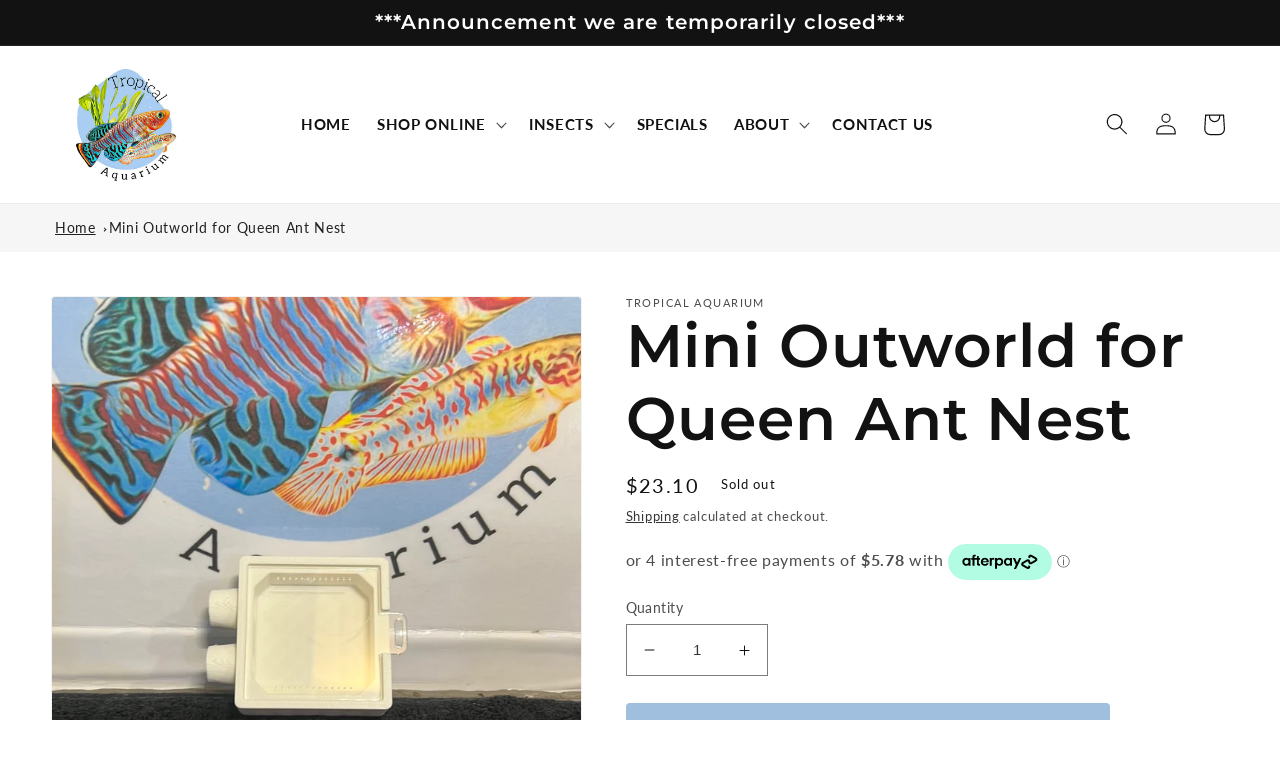

--- FILE ---
content_type: text/html; charset=utf-8
request_url: https://tropicalaquarium.com.au/products/mini-outworld-for-queen-ant-nest
body_size: 33689
content:
<!doctype html>
<html class="no-js" lang="en">
  <head>
    <meta charset="utf-8">
    <meta http-equiv="X-UA-Compatible" content="IE=edge">
    <meta name="viewport" content="width=device-width,initial-scale=1">
    <meta name="theme-color" content="">
    <link rel="canonical" href="https://tropicalaquarium.com.au/products/mini-outworld-for-queen-ant-nest">
    <link rel="preconnect" href="https://cdn.shopify.com" crossorigin>

    <!-- Google tag (gtag.js) -->
<script async src="https://www.googletagmanager.com/gtag/js?id=G-Y707P2L571"></script>
<script>
  window.dataLayer = window.dataLayer || [];
  function gtag(){dataLayer.push(arguments);}
  gtag('js', new Date());

  gtag('config', 'G-Y707P2L571');
</script><link rel="icon" type="image/png" href="//tropicalaquarium.com.au/cdn/shop/files/Tropical-Aquarium-Logo.png?crop=center&height=32&v=1664849724&width=32"><link rel="preconnect" href="https://fonts.shopifycdn.com" crossorigin><title>
      Mini Outworld for Queen Ant Nest
 &ndash; Tropical Aquarium</title>

    
      <meta name="description" content="Connect your founding colony test tube to this mini outworld so you can easy feed them and they can roam out of the tube. If your test tube dries out or you need to move your ants you can connect another test tube. Dimensions (mm): 60(L) x 50(W) x 20(H) ▸ Clearview acrylic that sits lose on top of the outworld for easy">
    

    

<meta property="og:site_name" content="Tropical Aquarium">
<meta property="og:url" content="https://tropicalaquarium.com.au/products/mini-outworld-for-queen-ant-nest">
<meta property="og:title" content="Mini Outworld for Queen Ant Nest">
<meta property="og:type" content="product">
<meta property="og:description" content="Connect your founding colony test tube to this mini outworld so you can easy feed them and they can roam out of the tube. If your test tube dries out or you need to move your ants you can connect another test tube. Dimensions (mm): 60(L) x 50(W) x 20(H) ▸ Clearview acrylic that sits lose on top of the outworld for easy"><meta property="og:image" content="http://tropicalaquarium.com.au/cdn/shop/files/8CFE210B-4019-45D4-9F8C-51C7EDE67F31.jpg?v=1709444106">
  <meta property="og:image:secure_url" content="https://tropicalaquarium.com.au/cdn/shop/files/8CFE210B-4019-45D4-9F8C-51C7EDE67F31.jpg?v=1709444106">
  <meta property="og:image:width" content="1080">
  <meta property="og:image:height" content="1081"><meta property="og:price:amount" content="23.10">
  <meta property="og:price:currency" content="AUD"><meta name="twitter:card" content="summary_large_image">
<meta name="twitter:title" content="Mini Outworld for Queen Ant Nest">
<meta name="twitter:description" content="Connect your founding colony test tube to this mini outworld so you can easy feed them and they can roam out of the tube. If your test tube dries out or you need to move your ants you can connect another test tube. Dimensions (mm): 60(L) x 50(W) x 20(H) ▸ Clearview acrylic that sits lose on top of the outworld for easy">


    <script src="//tropicalaquarium.com.au/cdn/shop/t/5/assets/global.js?v=149496944046504657681670543293" defer="defer"></script>
    <script>window.performance && window.performance.mark && window.performance.mark('shopify.content_for_header.start');</script><meta name="google-site-verification" content="n-NgtJRtRiSeoyWCohb-8IrziX_dYRV2iaxcVPqGjy4">
<meta id="shopify-digital-wallet" name="shopify-digital-wallet" content="/59025195199/digital_wallets/dialog">
<meta name="shopify-checkout-api-token" content="77ce23602ad1a639f1c3c7831f340548">
<meta id="in-context-paypal-metadata" data-shop-id="59025195199" data-venmo-supported="false" data-environment="production" data-locale="en_US" data-paypal-v4="true" data-currency="AUD">
<link rel="alternate" type="application/json+oembed" href="https://tropicalaquarium.com.au/products/mini-outworld-for-queen-ant-nest.oembed">
<script async="async" src="/checkouts/internal/preloads.js?locale=en-AU"></script>
<link rel="preconnect" href="https://shop.app" crossorigin="anonymous">
<script async="async" src="https://shop.app/checkouts/internal/preloads.js?locale=en-AU&shop_id=59025195199" crossorigin="anonymous"></script>
<script id="apple-pay-shop-capabilities" type="application/json">{"shopId":59025195199,"countryCode":"AU","currencyCode":"AUD","merchantCapabilities":["supports3DS"],"merchantId":"gid:\/\/shopify\/Shop\/59025195199","merchantName":"Tropical Aquarium","requiredBillingContactFields":["postalAddress","email","phone"],"requiredShippingContactFields":["postalAddress","email","phone"],"shippingType":"shipping","supportedNetworks":["visa","masterCard","amex","jcb"],"total":{"type":"pending","label":"Tropical Aquarium","amount":"1.00"},"shopifyPaymentsEnabled":true,"supportsSubscriptions":true}</script>
<script id="shopify-features" type="application/json">{"accessToken":"77ce23602ad1a639f1c3c7831f340548","betas":["rich-media-storefront-analytics"],"domain":"tropicalaquarium.com.au","predictiveSearch":true,"shopId":59025195199,"locale":"en"}</script>
<script>var Shopify = Shopify || {};
Shopify.shop = "tropical-aquariums.myshopify.com";
Shopify.locale = "en";
Shopify.currency = {"active":"AUD","rate":"1.0"};
Shopify.country = "AU";
Shopify.theme = {"name":"Updated copy of Dawn","id":132043473087,"schema_name":"Dawn","schema_version":"7.0.0","theme_store_id":887,"role":"main"};
Shopify.theme.handle = "null";
Shopify.theme.style = {"id":null,"handle":null};
Shopify.cdnHost = "tropicalaquarium.com.au/cdn";
Shopify.routes = Shopify.routes || {};
Shopify.routes.root = "/";</script>
<script type="module">!function(o){(o.Shopify=o.Shopify||{}).modules=!0}(window);</script>
<script>!function(o){function n(){var o=[];function n(){o.push(Array.prototype.slice.apply(arguments))}return n.q=o,n}var t=o.Shopify=o.Shopify||{};t.loadFeatures=n(),t.autoloadFeatures=n()}(window);</script>
<script>
  window.ShopifyPay = window.ShopifyPay || {};
  window.ShopifyPay.apiHost = "shop.app\/pay";
  window.ShopifyPay.redirectState = null;
</script>
<script id="shop-js-analytics" type="application/json">{"pageType":"product"}</script>
<script defer="defer" async type="module" src="//tropicalaquarium.com.au/cdn/shopifycloud/shop-js/modules/v2/client.init-shop-cart-sync_BdyHc3Nr.en.esm.js"></script>
<script defer="defer" async type="module" src="//tropicalaquarium.com.au/cdn/shopifycloud/shop-js/modules/v2/chunk.common_Daul8nwZ.esm.js"></script>
<script type="module">
  await import("//tropicalaquarium.com.au/cdn/shopifycloud/shop-js/modules/v2/client.init-shop-cart-sync_BdyHc3Nr.en.esm.js");
await import("//tropicalaquarium.com.au/cdn/shopifycloud/shop-js/modules/v2/chunk.common_Daul8nwZ.esm.js");

  window.Shopify.SignInWithShop?.initShopCartSync?.({"fedCMEnabled":true,"windoidEnabled":true});

</script>
<script>
  window.Shopify = window.Shopify || {};
  if (!window.Shopify.featureAssets) window.Shopify.featureAssets = {};
  window.Shopify.featureAssets['shop-js'] = {"shop-cart-sync":["modules/v2/client.shop-cart-sync_QYOiDySF.en.esm.js","modules/v2/chunk.common_Daul8nwZ.esm.js"],"init-fed-cm":["modules/v2/client.init-fed-cm_DchLp9rc.en.esm.js","modules/v2/chunk.common_Daul8nwZ.esm.js"],"shop-button":["modules/v2/client.shop-button_OV7bAJc5.en.esm.js","modules/v2/chunk.common_Daul8nwZ.esm.js"],"init-windoid":["modules/v2/client.init-windoid_DwxFKQ8e.en.esm.js","modules/v2/chunk.common_Daul8nwZ.esm.js"],"shop-cash-offers":["modules/v2/client.shop-cash-offers_DWtL6Bq3.en.esm.js","modules/v2/chunk.common_Daul8nwZ.esm.js","modules/v2/chunk.modal_CQq8HTM6.esm.js"],"shop-toast-manager":["modules/v2/client.shop-toast-manager_CX9r1SjA.en.esm.js","modules/v2/chunk.common_Daul8nwZ.esm.js"],"init-shop-email-lookup-coordinator":["modules/v2/client.init-shop-email-lookup-coordinator_UhKnw74l.en.esm.js","modules/v2/chunk.common_Daul8nwZ.esm.js"],"pay-button":["modules/v2/client.pay-button_DzxNnLDY.en.esm.js","modules/v2/chunk.common_Daul8nwZ.esm.js"],"avatar":["modules/v2/client.avatar_BTnouDA3.en.esm.js"],"init-shop-cart-sync":["modules/v2/client.init-shop-cart-sync_BdyHc3Nr.en.esm.js","modules/v2/chunk.common_Daul8nwZ.esm.js"],"shop-login-button":["modules/v2/client.shop-login-button_D8B466_1.en.esm.js","modules/v2/chunk.common_Daul8nwZ.esm.js","modules/v2/chunk.modal_CQq8HTM6.esm.js"],"init-customer-accounts-sign-up":["modules/v2/client.init-customer-accounts-sign-up_C8fpPm4i.en.esm.js","modules/v2/client.shop-login-button_D8B466_1.en.esm.js","modules/v2/chunk.common_Daul8nwZ.esm.js","modules/v2/chunk.modal_CQq8HTM6.esm.js"],"init-shop-for-new-customer-accounts":["modules/v2/client.init-shop-for-new-customer-accounts_CVTO0Ztu.en.esm.js","modules/v2/client.shop-login-button_D8B466_1.en.esm.js","modules/v2/chunk.common_Daul8nwZ.esm.js","modules/v2/chunk.modal_CQq8HTM6.esm.js"],"init-customer-accounts":["modules/v2/client.init-customer-accounts_dRgKMfrE.en.esm.js","modules/v2/client.shop-login-button_D8B466_1.en.esm.js","modules/v2/chunk.common_Daul8nwZ.esm.js","modules/v2/chunk.modal_CQq8HTM6.esm.js"],"shop-follow-button":["modules/v2/client.shop-follow-button_CkZpjEct.en.esm.js","modules/v2/chunk.common_Daul8nwZ.esm.js","modules/v2/chunk.modal_CQq8HTM6.esm.js"],"lead-capture":["modules/v2/client.lead-capture_BntHBhfp.en.esm.js","modules/v2/chunk.common_Daul8nwZ.esm.js","modules/v2/chunk.modal_CQq8HTM6.esm.js"],"checkout-modal":["modules/v2/client.checkout-modal_CfxcYbTm.en.esm.js","modules/v2/chunk.common_Daul8nwZ.esm.js","modules/v2/chunk.modal_CQq8HTM6.esm.js"],"shop-login":["modules/v2/client.shop-login_Da4GZ2H6.en.esm.js","modules/v2/chunk.common_Daul8nwZ.esm.js","modules/v2/chunk.modal_CQq8HTM6.esm.js"],"payment-terms":["modules/v2/client.payment-terms_MV4M3zvL.en.esm.js","modules/v2/chunk.common_Daul8nwZ.esm.js","modules/v2/chunk.modal_CQq8HTM6.esm.js"]};
</script>
<script id="__st">var __st={"a":59025195199,"offset":36000,"reqid":"91dc9307-92db-4cfd-8c3d-2bb877abc63f-1769019026","pageurl":"tropicalaquarium.com.au\/products\/mini-outworld-for-queen-ant-nest","u":"4374cfc6be2b","p":"product","rtyp":"product","rid":7662786511039};</script>
<script>window.ShopifyPaypalV4VisibilityTracking = true;</script>
<script id="captcha-bootstrap">!function(){'use strict';const t='contact',e='account',n='new_comment',o=[[t,t],['blogs',n],['comments',n],[t,'customer']],c=[[e,'customer_login'],[e,'guest_login'],[e,'recover_customer_password'],[e,'create_customer']],r=t=>t.map((([t,e])=>`form[action*='/${t}']:not([data-nocaptcha='true']) input[name='form_type'][value='${e}']`)).join(','),a=t=>()=>t?[...document.querySelectorAll(t)].map((t=>t.form)):[];function s(){const t=[...o],e=r(t);return a(e)}const i='password',u='form_key',d=['recaptcha-v3-token','g-recaptcha-response','h-captcha-response',i],f=()=>{try{return window.sessionStorage}catch{return}},m='__shopify_v',_=t=>t.elements[u];function p(t,e,n=!1){try{const o=window.sessionStorage,c=JSON.parse(o.getItem(e)),{data:r}=function(t){const{data:e,action:n}=t;return t[m]||n?{data:e,action:n}:{data:t,action:n}}(c);for(const[e,n]of Object.entries(r))t.elements[e]&&(t.elements[e].value=n);n&&o.removeItem(e)}catch(o){console.error('form repopulation failed',{error:o})}}const l='form_type',E='cptcha';function T(t){t.dataset[E]=!0}const w=window,h=w.document,L='Shopify',v='ce_forms',y='captcha';let A=!1;((t,e)=>{const n=(g='f06e6c50-85a8-45c8-87d0-21a2b65856fe',I='https://cdn.shopify.com/shopifycloud/storefront-forms-hcaptcha/ce_storefront_forms_captcha_hcaptcha.v1.5.2.iife.js',D={infoText:'Protected by hCaptcha',privacyText:'Privacy',termsText:'Terms'},(t,e,n)=>{const o=w[L][v],c=o.bindForm;if(c)return c(t,g,e,D).then(n);var r;o.q.push([[t,g,e,D],n]),r=I,A||(h.body.append(Object.assign(h.createElement('script'),{id:'captcha-provider',async:!0,src:r})),A=!0)});var g,I,D;w[L]=w[L]||{},w[L][v]=w[L][v]||{},w[L][v].q=[],w[L][y]=w[L][y]||{},w[L][y].protect=function(t,e){n(t,void 0,e),T(t)},Object.freeze(w[L][y]),function(t,e,n,w,h,L){const[v,y,A,g]=function(t,e,n){const i=e?o:[],u=t?c:[],d=[...i,...u],f=r(d),m=r(i),_=r(d.filter((([t,e])=>n.includes(e))));return[a(f),a(m),a(_),s()]}(w,h,L),I=t=>{const e=t.target;return e instanceof HTMLFormElement?e:e&&e.form},D=t=>v().includes(t);t.addEventListener('submit',(t=>{const e=I(t);if(!e)return;const n=D(e)&&!e.dataset.hcaptchaBound&&!e.dataset.recaptchaBound,o=_(e),c=g().includes(e)&&(!o||!o.value);(n||c)&&t.preventDefault(),c&&!n&&(function(t){try{if(!f())return;!function(t){const e=f();if(!e)return;const n=_(t);if(!n)return;const o=n.value;o&&e.removeItem(o)}(t);const e=Array.from(Array(32),(()=>Math.random().toString(36)[2])).join('');!function(t,e){_(t)||t.append(Object.assign(document.createElement('input'),{type:'hidden',name:u})),t.elements[u].value=e}(t,e),function(t,e){const n=f();if(!n)return;const o=[...t.querySelectorAll(`input[type='${i}']`)].map((({name:t})=>t)),c=[...d,...o],r={};for(const[a,s]of new FormData(t).entries())c.includes(a)||(r[a]=s);n.setItem(e,JSON.stringify({[m]:1,action:t.action,data:r}))}(t,e)}catch(e){console.error('failed to persist form',e)}}(e),e.submit())}));const S=(t,e)=>{t&&!t.dataset[E]&&(n(t,e.some((e=>e===t))),T(t))};for(const o of['focusin','change'])t.addEventListener(o,(t=>{const e=I(t);D(e)&&S(e,y())}));const B=e.get('form_key'),M=e.get(l),P=B&&M;t.addEventListener('DOMContentLoaded',(()=>{const t=y();if(P)for(const e of t)e.elements[l].value===M&&p(e,B);[...new Set([...A(),...v().filter((t=>'true'===t.dataset.shopifyCaptcha))])].forEach((e=>S(e,t)))}))}(h,new URLSearchParams(w.location.search),n,t,e,['guest_login'])})(!0,!0)}();</script>
<script integrity="sha256-4kQ18oKyAcykRKYeNunJcIwy7WH5gtpwJnB7kiuLZ1E=" data-source-attribution="shopify.loadfeatures" defer="defer" src="//tropicalaquarium.com.au/cdn/shopifycloud/storefront/assets/storefront/load_feature-a0a9edcb.js" crossorigin="anonymous"></script>
<script crossorigin="anonymous" defer="defer" src="//tropicalaquarium.com.au/cdn/shopifycloud/storefront/assets/shopify_pay/storefront-65b4c6d7.js?v=20250812"></script>
<script data-source-attribution="shopify.dynamic_checkout.dynamic.init">var Shopify=Shopify||{};Shopify.PaymentButton=Shopify.PaymentButton||{isStorefrontPortableWallets:!0,init:function(){window.Shopify.PaymentButton.init=function(){};var t=document.createElement("script");t.src="https://tropicalaquarium.com.au/cdn/shopifycloud/portable-wallets/latest/portable-wallets.en.js",t.type="module",document.head.appendChild(t)}};
</script>
<script data-source-attribution="shopify.dynamic_checkout.buyer_consent">
  function portableWalletsHideBuyerConsent(e){var t=document.getElementById("shopify-buyer-consent"),n=document.getElementById("shopify-subscription-policy-button");t&&n&&(t.classList.add("hidden"),t.setAttribute("aria-hidden","true"),n.removeEventListener("click",e))}function portableWalletsShowBuyerConsent(e){var t=document.getElementById("shopify-buyer-consent"),n=document.getElementById("shopify-subscription-policy-button");t&&n&&(t.classList.remove("hidden"),t.removeAttribute("aria-hidden"),n.addEventListener("click",e))}window.Shopify?.PaymentButton&&(window.Shopify.PaymentButton.hideBuyerConsent=portableWalletsHideBuyerConsent,window.Shopify.PaymentButton.showBuyerConsent=portableWalletsShowBuyerConsent);
</script>
<script data-source-attribution="shopify.dynamic_checkout.cart.bootstrap">document.addEventListener("DOMContentLoaded",(function(){function t(){return document.querySelector("shopify-accelerated-checkout-cart, shopify-accelerated-checkout")}if(t())Shopify.PaymentButton.init();else{new MutationObserver((function(e,n){t()&&(Shopify.PaymentButton.init(),n.disconnect())})).observe(document.body,{childList:!0,subtree:!0})}}));
</script>
<link id="shopify-accelerated-checkout-styles" rel="stylesheet" media="screen" href="https://tropicalaquarium.com.au/cdn/shopifycloud/portable-wallets/latest/accelerated-checkout-backwards-compat.css" crossorigin="anonymous">
<style id="shopify-accelerated-checkout-cart">
        #shopify-buyer-consent {
  margin-top: 1em;
  display: inline-block;
  width: 100%;
}

#shopify-buyer-consent.hidden {
  display: none;
}

#shopify-subscription-policy-button {
  background: none;
  border: none;
  padding: 0;
  text-decoration: underline;
  font-size: inherit;
  cursor: pointer;
}

#shopify-subscription-policy-button::before {
  box-shadow: none;
}

      </style>
<script id="sections-script" data-sections="header,footer" defer="defer" src="//tropicalaquarium.com.au/cdn/shop/t/5/compiled_assets/scripts.js?v=599"></script>
<script>window.performance && window.performance.mark && window.performance.mark('shopify.content_for_header.end');</script>


    <style data-shopify>
      @font-face {
  font-family: Lato;
  font-weight: 400;
  font-style: normal;
  font-display: swap;
  src: url("//tropicalaquarium.com.au/cdn/fonts/lato/lato_n4.c3b93d431f0091c8be23185e15c9d1fee1e971c5.woff2") format("woff2"),
       url("//tropicalaquarium.com.au/cdn/fonts/lato/lato_n4.d5c00c781efb195594fd2fd4ad04f7882949e327.woff") format("woff");
}

      @font-face {
  font-family: Lato;
  font-weight: 700;
  font-style: normal;
  font-display: swap;
  src: url("//tropicalaquarium.com.au/cdn/fonts/lato/lato_n7.900f219bc7337bc57a7a2151983f0a4a4d9d5dcf.woff2") format("woff2"),
       url("//tropicalaquarium.com.au/cdn/fonts/lato/lato_n7.a55c60751adcc35be7c4f8a0313f9698598612ee.woff") format("woff");
}

      @font-face {
  font-family: Lato;
  font-weight: 400;
  font-style: italic;
  font-display: swap;
  src: url("//tropicalaquarium.com.au/cdn/fonts/lato/lato_i4.09c847adc47c2fefc3368f2e241a3712168bc4b6.woff2") format("woff2"),
       url("//tropicalaquarium.com.au/cdn/fonts/lato/lato_i4.3c7d9eb6c1b0a2bf62d892c3ee4582b016d0f30c.woff") format("woff");
}

      @font-face {
  font-family: Lato;
  font-weight: 700;
  font-style: italic;
  font-display: swap;
  src: url("//tropicalaquarium.com.au/cdn/fonts/lato/lato_i7.16ba75868b37083a879b8dd9f2be44e067dfbf92.woff2") format("woff2"),
       url("//tropicalaquarium.com.au/cdn/fonts/lato/lato_i7.4c07c2b3b7e64ab516aa2f2081d2bb0366b9dce8.woff") format("woff");
}

      @font-face {
  font-family: Montserrat;
  font-weight: 600;
  font-style: normal;
  font-display: swap;
  src: url("//tropicalaquarium.com.au/cdn/fonts/montserrat/montserrat_n6.1326b3e84230700ef15b3a29fb520639977513e0.woff2") format("woff2"),
       url("//tropicalaquarium.com.au/cdn/fonts/montserrat/montserrat_n6.652f051080eb14192330daceed8cd53dfdc5ead9.woff") format("woff");
}


      :root {
        --font-body-family: Lato, sans-serif;
        --font-body-style: normal;
        --font-body-weight: 400;
        --font-body-weight-bold: 700;

        --font-heading-family: Montserrat, sans-serif;
        --font-heading-style: normal;
        --font-heading-weight: 600;

        --font-body-scale: 1.1;
        --font-heading-scale: 1.3636363636363635;

        --color-base-text: 18, 18, 18;
        --color-shadow: 18, 18, 18;
        --color-base-background-1: 255, 255, 255;
        --color-base-background-2: 246, 246, 246;
        --color-base-solid-button-labels: 18, 18, 18;
        --color-base-outline-button-labels: 18, 18, 18;
        --color-base-accent-1: 242, 14, 14;
        --color-base-accent-2: 130, 163, 6;
        --payment-terms-background-color: #ffffff;

        --gradient-base-background-1: #ffffff;
        --gradient-base-background-2: #f6f6f6;
        --gradient-base-accent-1: #f20e0e;
        --gradient-base-accent-2: #82a306;

        --media-padding: px;
        --media-border-opacity: 0.05;
        --media-border-width: 1px;
        --media-radius: 4px;
        --media-shadow-opacity: 0.0;
        --media-shadow-horizontal-offset: 0px;
        --media-shadow-vertical-offset: 4px;
        --media-shadow-blur-radius: 5px;
        --media-shadow-visible: 0;

        --page-width: 130rem;
        --page-width-margin: 0rem;

        --product-card-image-padding: 0.0rem;
        --product-card-corner-radius: 0.0rem;
        --product-card-text-alignment: left;
        --product-card-border-width: 0.0rem;
        --product-card-border-opacity: 0.1;
        --product-card-shadow-opacity: 0.0;
        --product-card-shadow-visible: 0;
        --product-card-shadow-horizontal-offset: 0.0rem;
        --product-card-shadow-vertical-offset: 0.4rem;
        --product-card-shadow-blur-radius: 0.5rem;

        --collection-card-image-padding: 0.0rem;
        --collection-card-corner-radius: 0.0rem;
        --collection-card-text-alignment: left;
        --collection-card-border-width: 0.0rem;
        --collection-card-border-opacity: 0.0;
        --collection-card-shadow-opacity: 0.1;
        --collection-card-shadow-visible: 1;
        --collection-card-shadow-horizontal-offset: 0.0rem;
        --collection-card-shadow-vertical-offset: 0.0rem;
        --collection-card-shadow-blur-radius: 0.0rem;

        --blog-card-image-padding: 0.0rem;
        --blog-card-corner-radius: 0.0rem;
        --blog-card-text-alignment: left;
        --blog-card-border-width: 0.0rem;
        --blog-card-border-opacity: 0.0;
        --blog-card-shadow-opacity: 0.1;
        --blog-card-shadow-visible: 1;
        --blog-card-shadow-horizontal-offset: 0.0rem;
        --blog-card-shadow-vertical-offset: 0.0rem;
        --blog-card-shadow-blur-radius: 0.0rem;

        --badge-corner-radius: 4.0rem;

        --popup-border-width: 1px;
        --popup-border-opacity: 0.1;
        --popup-corner-radius: 0px;
        --popup-shadow-opacity: 0.0;
        --popup-shadow-horizontal-offset: 0px;
        --popup-shadow-vertical-offset: 4px;
        --popup-shadow-blur-radius: 5px;

        --drawer-border-width: 1px;
        --drawer-border-opacity: 0.1;
        --drawer-shadow-opacity: 0.0;
        --drawer-shadow-horizontal-offset: 0px;
        --drawer-shadow-vertical-offset: 4px;
        --drawer-shadow-blur-radius: 5px;

        --spacing-sections-desktop: 0px;
        --spacing-sections-mobile: 0px;

        --grid-desktop-vertical-spacing: 8px;
        --grid-desktop-horizontal-spacing: 8px;
        --grid-mobile-vertical-spacing: 4px;
        --grid-mobile-horizontal-spacing: 4px;

        --text-boxes-border-opacity: 0.1;
        --text-boxes-border-width: 0px;
        --text-boxes-radius: 0px;
        --text-boxes-shadow-opacity: 0.0;
        --text-boxes-shadow-visible: 0;
        --text-boxes-shadow-horizontal-offset: 0px;
        --text-boxes-shadow-vertical-offset: 4px;
        --text-boxes-shadow-blur-radius: 5px;

        --buttons-radius: 4px;
        --buttons-radius-outset: 4px;
        --buttons-border-width: 0px;
        --buttons-border-opacity: 1.0;
        --buttons-shadow-opacity: 0.0;
        --buttons-shadow-visible: 0;
        --buttons-shadow-horizontal-offset: 0px;
        --buttons-shadow-vertical-offset: 4px;
        --buttons-shadow-blur-radius: 5px;
        --buttons-border-offset: 0.3px;

        --inputs-radius: 0px;
        --inputs-border-width: 1px;
        --inputs-border-opacity: 0.55;
        --inputs-shadow-opacity: 0.0;
        --inputs-shadow-horizontal-offset: 0px;
        --inputs-margin-offset: 0px;
        --inputs-shadow-vertical-offset: 4px;
        --inputs-shadow-blur-radius: 5px;
        --inputs-radius-outset: 0px;

        --variant-pills-radius: 40px;
        --variant-pills-border-width: 1px;
        --variant-pills-border-opacity: 0.55;
        --variant-pills-shadow-opacity: 0.0;
        --variant-pills-shadow-horizontal-offset: 0px;
        --variant-pills-shadow-vertical-offset: 4px;
        --variant-pills-shadow-blur-radius: 5px;
      }

      *,
      *::before,
      *::after {
        box-sizing: inherit;
      }

      html {
        box-sizing: border-box;
        font-size: calc(var(--font-body-scale) * 62.5%);
        height: 100%;
      }

      body {
        display: grid;
        grid-template-rows: auto auto 1fr auto;
        grid-template-columns: 100%;
        min-height: 100%;
        margin: 0;
        font-size: 1.5rem;
        letter-spacing: 0.06rem;
        line-height: calc(1 + 0.8 / var(--font-body-scale));
        font-family: var(--font-body-family);
        font-style: var(--font-body-style);
        font-weight: var(--font-body-weight);
      }

      @media screen and (min-width: 750px) {
        body {
          font-size: 1.6rem;
        }
      }
    </style>

    <link href="//tropicalaquarium.com.au/cdn/shop/t/5/assets/base.css?v=106997162017984916431670543294" rel="stylesheet" type="text/css" media="all" />
<link rel="preload" as="font" href="//tropicalaquarium.com.au/cdn/fonts/lato/lato_n4.c3b93d431f0091c8be23185e15c9d1fee1e971c5.woff2" type="font/woff2" crossorigin><link rel="preload" as="font" href="//tropicalaquarium.com.au/cdn/fonts/montserrat/montserrat_n6.1326b3e84230700ef15b3a29fb520639977513e0.woff2" type="font/woff2" crossorigin><link rel="stylesheet" href="//tropicalaquarium.com.au/cdn/shop/t/5/assets/component-predictive-search.css?v=83512081251802922551670543293" media="print" onload="this.media='all'"><script>document.documentElement.className = document.documentElement.className.replace('no-js', 'js');
    if (Shopify.designMode) {
      document.documentElement.classList.add('shopify-design-mode');
    }
    </script>

    <link href="//tropicalaquarium.com.au/cdn/shop/t/5/assets/extrastyling.css?v=51059925400392360301670544433" rel="stylesheet" type="text/css" media="all" />
  
  <script src="https://cdn.shopify.com/extensions/b80e817c-8195-4cc3-9e6e-a7c2cd975f3b/afterpay-on-site-messaging-1/assets/messaging-lib-loader.js" type="text/javascript" defer="defer"></script>
<link href="https://monorail-edge.shopifysvc.com" rel="dns-prefetch">
<script>(function(){if ("sendBeacon" in navigator && "performance" in window) {try {var session_token_from_headers = performance.getEntriesByType('navigation')[0].serverTiming.find(x => x.name == '_s').description;} catch {var session_token_from_headers = undefined;}var session_cookie_matches = document.cookie.match(/_shopify_s=([^;]*)/);var session_token_from_cookie = session_cookie_matches && session_cookie_matches.length === 2 ? session_cookie_matches[1] : "";var session_token = session_token_from_headers || session_token_from_cookie || "";function handle_abandonment_event(e) {var entries = performance.getEntries().filter(function(entry) {return /monorail-edge.shopifysvc.com/.test(entry.name);});if (!window.abandonment_tracked && entries.length === 0) {window.abandonment_tracked = true;var currentMs = Date.now();var navigation_start = performance.timing.navigationStart;var payload = {shop_id: 59025195199,url: window.location.href,navigation_start,duration: currentMs - navigation_start,session_token,page_type: "product"};window.navigator.sendBeacon("https://monorail-edge.shopifysvc.com/v1/produce", JSON.stringify({schema_id: "online_store_buyer_site_abandonment/1.1",payload: payload,metadata: {event_created_at_ms: currentMs,event_sent_at_ms: currentMs}}));}}window.addEventListener('pagehide', handle_abandonment_event);}}());</script>
<script id="web-pixels-manager-setup">(function e(e,d,r,n,o){if(void 0===o&&(o={}),!Boolean(null===(a=null===(i=window.Shopify)||void 0===i?void 0:i.analytics)||void 0===a?void 0:a.replayQueue)){var i,a;window.Shopify=window.Shopify||{};var t=window.Shopify;t.analytics=t.analytics||{};var s=t.analytics;s.replayQueue=[],s.publish=function(e,d,r){return s.replayQueue.push([e,d,r]),!0};try{self.performance.mark("wpm:start")}catch(e){}var l=function(){var e={modern:/Edge?\/(1{2}[4-9]|1[2-9]\d|[2-9]\d{2}|\d{4,})\.\d+(\.\d+|)|Firefox\/(1{2}[4-9]|1[2-9]\d|[2-9]\d{2}|\d{4,})\.\d+(\.\d+|)|Chrom(ium|e)\/(9{2}|\d{3,})\.\d+(\.\d+|)|(Maci|X1{2}).+ Version\/(15\.\d+|(1[6-9]|[2-9]\d|\d{3,})\.\d+)([,.]\d+|)( \(\w+\)|)( Mobile\/\w+|) Safari\/|Chrome.+OPR\/(9{2}|\d{3,})\.\d+\.\d+|(CPU[ +]OS|iPhone[ +]OS|CPU[ +]iPhone|CPU IPhone OS|CPU iPad OS)[ +]+(15[._]\d+|(1[6-9]|[2-9]\d|\d{3,})[._]\d+)([._]\d+|)|Android:?[ /-](13[3-9]|1[4-9]\d|[2-9]\d{2}|\d{4,})(\.\d+|)(\.\d+|)|Android.+Firefox\/(13[5-9]|1[4-9]\d|[2-9]\d{2}|\d{4,})\.\d+(\.\d+|)|Android.+Chrom(ium|e)\/(13[3-9]|1[4-9]\d|[2-9]\d{2}|\d{4,})\.\d+(\.\d+|)|SamsungBrowser\/([2-9]\d|\d{3,})\.\d+/,legacy:/Edge?\/(1[6-9]|[2-9]\d|\d{3,})\.\d+(\.\d+|)|Firefox\/(5[4-9]|[6-9]\d|\d{3,})\.\d+(\.\d+|)|Chrom(ium|e)\/(5[1-9]|[6-9]\d|\d{3,})\.\d+(\.\d+|)([\d.]+$|.*Safari\/(?![\d.]+ Edge\/[\d.]+$))|(Maci|X1{2}).+ Version\/(10\.\d+|(1[1-9]|[2-9]\d|\d{3,})\.\d+)([,.]\d+|)( \(\w+\)|)( Mobile\/\w+|) Safari\/|Chrome.+OPR\/(3[89]|[4-9]\d|\d{3,})\.\d+\.\d+|(CPU[ +]OS|iPhone[ +]OS|CPU[ +]iPhone|CPU IPhone OS|CPU iPad OS)[ +]+(10[._]\d+|(1[1-9]|[2-9]\d|\d{3,})[._]\d+)([._]\d+|)|Android:?[ /-](13[3-9]|1[4-9]\d|[2-9]\d{2}|\d{4,})(\.\d+|)(\.\d+|)|Mobile Safari.+OPR\/([89]\d|\d{3,})\.\d+\.\d+|Android.+Firefox\/(13[5-9]|1[4-9]\d|[2-9]\d{2}|\d{4,})\.\d+(\.\d+|)|Android.+Chrom(ium|e)\/(13[3-9]|1[4-9]\d|[2-9]\d{2}|\d{4,})\.\d+(\.\d+|)|Android.+(UC? ?Browser|UCWEB|U3)[ /]?(15\.([5-9]|\d{2,})|(1[6-9]|[2-9]\d|\d{3,})\.\d+)\.\d+|SamsungBrowser\/(5\.\d+|([6-9]|\d{2,})\.\d+)|Android.+MQ{2}Browser\/(14(\.(9|\d{2,})|)|(1[5-9]|[2-9]\d|\d{3,})(\.\d+|))(\.\d+|)|K[Aa][Ii]OS\/(3\.\d+|([4-9]|\d{2,})\.\d+)(\.\d+|)/},d=e.modern,r=e.legacy,n=navigator.userAgent;return n.match(d)?"modern":n.match(r)?"legacy":"unknown"}(),u="modern"===l?"modern":"legacy",c=(null!=n?n:{modern:"",legacy:""})[u],f=function(e){return[e.baseUrl,"/wpm","/b",e.hashVersion,"modern"===e.buildTarget?"m":"l",".js"].join("")}({baseUrl:d,hashVersion:r,buildTarget:u}),m=function(e){var d=e.version,r=e.bundleTarget,n=e.surface,o=e.pageUrl,i=e.monorailEndpoint;return{emit:function(e){var a=e.status,t=e.errorMsg,s=(new Date).getTime(),l=JSON.stringify({metadata:{event_sent_at_ms:s},events:[{schema_id:"web_pixels_manager_load/3.1",payload:{version:d,bundle_target:r,page_url:o,status:a,surface:n,error_msg:t},metadata:{event_created_at_ms:s}}]});if(!i)return console&&console.warn&&console.warn("[Web Pixels Manager] No Monorail endpoint provided, skipping logging."),!1;try{return self.navigator.sendBeacon.bind(self.navigator)(i,l)}catch(e){}var u=new XMLHttpRequest;try{return u.open("POST",i,!0),u.setRequestHeader("Content-Type","text/plain"),u.send(l),!0}catch(e){return console&&console.warn&&console.warn("[Web Pixels Manager] Got an unhandled error while logging to Monorail."),!1}}}}({version:r,bundleTarget:l,surface:e.surface,pageUrl:self.location.href,monorailEndpoint:e.monorailEndpoint});try{o.browserTarget=l,function(e){var d=e.src,r=e.async,n=void 0===r||r,o=e.onload,i=e.onerror,a=e.sri,t=e.scriptDataAttributes,s=void 0===t?{}:t,l=document.createElement("script"),u=document.querySelector("head"),c=document.querySelector("body");if(l.async=n,l.src=d,a&&(l.integrity=a,l.crossOrigin="anonymous"),s)for(var f in s)if(Object.prototype.hasOwnProperty.call(s,f))try{l.dataset[f]=s[f]}catch(e){}if(o&&l.addEventListener("load",o),i&&l.addEventListener("error",i),u)u.appendChild(l);else{if(!c)throw new Error("Did not find a head or body element to append the script");c.appendChild(l)}}({src:f,async:!0,onload:function(){if(!function(){var e,d;return Boolean(null===(d=null===(e=window.Shopify)||void 0===e?void 0:e.analytics)||void 0===d?void 0:d.initialized)}()){var d=window.webPixelsManager.init(e)||void 0;if(d){var r=window.Shopify.analytics;r.replayQueue.forEach((function(e){var r=e[0],n=e[1],o=e[2];d.publishCustomEvent(r,n,o)})),r.replayQueue=[],r.publish=d.publishCustomEvent,r.visitor=d.visitor,r.initialized=!0}}},onerror:function(){return m.emit({status:"failed",errorMsg:"".concat(f," has failed to load")})},sri:function(e){var d=/^sha384-[A-Za-z0-9+/=]+$/;return"string"==typeof e&&d.test(e)}(c)?c:"",scriptDataAttributes:o}),m.emit({status:"loading"})}catch(e){m.emit({status:"failed",errorMsg:(null==e?void 0:e.message)||"Unknown error"})}}})({shopId: 59025195199,storefrontBaseUrl: "https://tropicalaquarium.com.au",extensionsBaseUrl: "https://extensions.shopifycdn.com/cdn/shopifycloud/web-pixels-manager",monorailEndpoint: "https://monorail-edge.shopifysvc.com/unstable/produce_batch",surface: "storefront-renderer",enabledBetaFlags: ["2dca8a86"],webPixelsConfigList: [{"id":"585171135","configuration":"{\"config\":\"{\\\"pixel_id\\\":\\\"GT-5RFH7K9J\\\",\\\"target_country\\\":\\\"AU\\\",\\\"gtag_events\\\":[{\\\"type\\\":\\\"purchase\\\",\\\"action_label\\\":\\\"MC-8B8EPY445N\\\"},{\\\"type\\\":\\\"page_view\\\",\\\"action_label\\\":\\\"MC-8B8EPY445N\\\"},{\\\"type\\\":\\\"view_item\\\",\\\"action_label\\\":\\\"MC-8B8EPY445N\\\"}],\\\"enable_monitoring_mode\\\":false}\"}","eventPayloadVersion":"v1","runtimeContext":"OPEN","scriptVersion":"b2a88bafab3e21179ed38636efcd8a93","type":"APP","apiClientId":1780363,"privacyPurposes":[],"dataSharingAdjustments":{"protectedCustomerApprovalScopes":["read_customer_address","read_customer_email","read_customer_name","read_customer_personal_data","read_customer_phone"]}},{"id":"shopify-app-pixel","configuration":"{}","eventPayloadVersion":"v1","runtimeContext":"STRICT","scriptVersion":"0450","apiClientId":"shopify-pixel","type":"APP","privacyPurposes":["ANALYTICS","MARKETING"]},{"id":"shopify-custom-pixel","eventPayloadVersion":"v1","runtimeContext":"LAX","scriptVersion":"0450","apiClientId":"shopify-pixel","type":"CUSTOM","privacyPurposes":["ANALYTICS","MARKETING"]}],isMerchantRequest: false,initData: {"shop":{"name":"Tropical Aquarium","paymentSettings":{"currencyCode":"AUD"},"myshopifyDomain":"tropical-aquariums.myshopify.com","countryCode":"AU","storefrontUrl":"https:\/\/tropicalaquarium.com.au"},"customer":null,"cart":null,"checkout":null,"productVariants":[{"price":{"amount":23.1,"currencyCode":"AUD"},"product":{"title":"Mini Outworld for Queen Ant Nest","vendor":"Tropical Aquarium","id":"7662786511039","untranslatedTitle":"Mini Outworld for Queen Ant Nest","url":"\/products\/mini-outworld-for-queen-ant-nest","type":""},"id":"42864881402047","image":{"src":"\/\/tropicalaquarium.com.au\/cdn\/shop\/files\/8CFE210B-4019-45D4-9F8C-51C7EDE67F31.jpg?v=1709444106"},"sku":null,"title":"Default Title","untranslatedTitle":"Default Title"}],"purchasingCompany":null},},"https://tropicalaquarium.com.au/cdn","fcfee988w5aeb613cpc8e4bc33m6693e112",{"modern":"","legacy":""},{"shopId":"59025195199","storefrontBaseUrl":"https:\/\/tropicalaquarium.com.au","extensionBaseUrl":"https:\/\/extensions.shopifycdn.com\/cdn\/shopifycloud\/web-pixels-manager","surface":"storefront-renderer","enabledBetaFlags":"[\"2dca8a86\"]","isMerchantRequest":"false","hashVersion":"fcfee988w5aeb613cpc8e4bc33m6693e112","publish":"custom","events":"[[\"page_viewed\",{}],[\"product_viewed\",{\"productVariant\":{\"price\":{\"amount\":23.1,\"currencyCode\":\"AUD\"},\"product\":{\"title\":\"Mini Outworld for Queen Ant Nest\",\"vendor\":\"Tropical Aquarium\",\"id\":\"7662786511039\",\"untranslatedTitle\":\"Mini Outworld for Queen Ant Nest\",\"url\":\"\/products\/mini-outworld-for-queen-ant-nest\",\"type\":\"\"},\"id\":\"42864881402047\",\"image\":{\"src\":\"\/\/tropicalaquarium.com.au\/cdn\/shop\/files\/8CFE210B-4019-45D4-9F8C-51C7EDE67F31.jpg?v=1709444106\"},\"sku\":null,\"title\":\"Default Title\",\"untranslatedTitle\":\"Default Title\"}}]]"});</script><script>
  window.ShopifyAnalytics = window.ShopifyAnalytics || {};
  window.ShopifyAnalytics.meta = window.ShopifyAnalytics.meta || {};
  window.ShopifyAnalytics.meta.currency = 'AUD';
  var meta = {"product":{"id":7662786511039,"gid":"gid:\/\/shopify\/Product\/7662786511039","vendor":"Tropical Aquarium","type":"","handle":"mini-outworld-for-queen-ant-nest","variants":[{"id":42864881402047,"price":2310,"name":"Mini Outworld for Queen Ant Nest","public_title":null,"sku":null}],"remote":false},"page":{"pageType":"product","resourceType":"product","resourceId":7662786511039,"requestId":"91dc9307-92db-4cfd-8c3d-2bb877abc63f-1769019026"}};
  for (var attr in meta) {
    window.ShopifyAnalytics.meta[attr] = meta[attr];
  }
</script>
<script class="analytics">
  (function () {
    var customDocumentWrite = function(content) {
      var jquery = null;

      if (window.jQuery) {
        jquery = window.jQuery;
      } else if (window.Checkout && window.Checkout.$) {
        jquery = window.Checkout.$;
      }

      if (jquery) {
        jquery('body').append(content);
      }
    };

    var hasLoggedConversion = function(token) {
      if (token) {
        return document.cookie.indexOf('loggedConversion=' + token) !== -1;
      }
      return false;
    }

    var setCookieIfConversion = function(token) {
      if (token) {
        var twoMonthsFromNow = new Date(Date.now());
        twoMonthsFromNow.setMonth(twoMonthsFromNow.getMonth() + 2);

        document.cookie = 'loggedConversion=' + token + '; expires=' + twoMonthsFromNow;
      }
    }

    var trekkie = window.ShopifyAnalytics.lib = window.trekkie = window.trekkie || [];
    if (trekkie.integrations) {
      return;
    }
    trekkie.methods = [
      'identify',
      'page',
      'ready',
      'track',
      'trackForm',
      'trackLink'
    ];
    trekkie.factory = function(method) {
      return function() {
        var args = Array.prototype.slice.call(arguments);
        args.unshift(method);
        trekkie.push(args);
        return trekkie;
      };
    };
    for (var i = 0; i < trekkie.methods.length; i++) {
      var key = trekkie.methods[i];
      trekkie[key] = trekkie.factory(key);
    }
    trekkie.load = function(config) {
      trekkie.config = config || {};
      trekkie.config.initialDocumentCookie = document.cookie;
      var first = document.getElementsByTagName('script')[0];
      var script = document.createElement('script');
      script.type = 'text/javascript';
      script.onerror = function(e) {
        var scriptFallback = document.createElement('script');
        scriptFallback.type = 'text/javascript';
        scriptFallback.onerror = function(error) {
                var Monorail = {
      produce: function produce(monorailDomain, schemaId, payload) {
        var currentMs = new Date().getTime();
        var event = {
          schema_id: schemaId,
          payload: payload,
          metadata: {
            event_created_at_ms: currentMs,
            event_sent_at_ms: currentMs
          }
        };
        return Monorail.sendRequest("https://" + monorailDomain + "/v1/produce", JSON.stringify(event));
      },
      sendRequest: function sendRequest(endpointUrl, payload) {
        // Try the sendBeacon API
        if (window && window.navigator && typeof window.navigator.sendBeacon === 'function' && typeof window.Blob === 'function' && !Monorail.isIos12()) {
          var blobData = new window.Blob([payload], {
            type: 'text/plain'
          });

          if (window.navigator.sendBeacon(endpointUrl, blobData)) {
            return true;
          } // sendBeacon was not successful

        } // XHR beacon

        var xhr = new XMLHttpRequest();

        try {
          xhr.open('POST', endpointUrl);
          xhr.setRequestHeader('Content-Type', 'text/plain');
          xhr.send(payload);
        } catch (e) {
          console.log(e);
        }

        return false;
      },
      isIos12: function isIos12() {
        return window.navigator.userAgent.lastIndexOf('iPhone; CPU iPhone OS 12_') !== -1 || window.navigator.userAgent.lastIndexOf('iPad; CPU OS 12_') !== -1;
      }
    };
    Monorail.produce('monorail-edge.shopifysvc.com',
      'trekkie_storefront_load_errors/1.1',
      {shop_id: 59025195199,
      theme_id: 132043473087,
      app_name: "storefront",
      context_url: window.location.href,
      source_url: "//tropicalaquarium.com.au/cdn/s/trekkie.storefront.cd680fe47e6c39ca5d5df5f0a32d569bc48c0f27.min.js"});

        };
        scriptFallback.async = true;
        scriptFallback.src = '//tropicalaquarium.com.au/cdn/s/trekkie.storefront.cd680fe47e6c39ca5d5df5f0a32d569bc48c0f27.min.js';
        first.parentNode.insertBefore(scriptFallback, first);
      };
      script.async = true;
      script.src = '//tropicalaquarium.com.au/cdn/s/trekkie.storefront.cd680fe47e6c39ca5d5df5f0a32d569bc48c0f27.min.js';
      first.parentNode.insertBefore(script, first);
    };
    trekkie.load(
      {"Trekkie":{"appName":"storefront","development":false,"defaultAttributes":{"shopId":59025195199,"isMerchantRequest":null,"themeId":132043473087,"themeCityHash":"13452391177635376090","contentLanguage":"en","currency":"AUD","eventMetadataId":"b9a7d843-9cb3-46bf-a170-cd96b727d53f"},"isServerSideCookieWritingEnabled":true,"monorailRegion":"shop_domain","enabledBetaFlags":["65f19447"]},"Session Attribution":{},"S2S":{"facebookCapiEnabled":false,"source":"trekkie-storefront-renderer","apiClientId":580111}}
    );

    var loaded = false;
    trekkie.ready(function() {
      if (loaded) return;
      loaded = true;

      window.ShopifyAnalytics.lib = window.trekkie;

      var originalDocumentWrite = document.write;
      document.write = customDocumentWrite;
      try { window.ShopifyAnalytics.merchantGoogleAnalytics.call(this); } catch(error) {};
      document.write = originalDocumentWrite;

      window.ShopifyAnalytics.lib.page(null,{"pageType":"product","resourceType":"product","resourceId":7662786511039,"requestId":"91dc9307-92db-4cfd-8c3d-2bb877abc63f-1769019026","shopifyEmitted":true});

      var match = window.location.pathname.match(/checkouts\/(.+)\/(thank_you|post_purchase)/)
      var token = match? match[1]: undefined;
      if (!hasLoggedConversion(token)) {
        setCookieIfConversion(token);
        window.ShopifyAnalytics.lib.track("Viewed Product",{"currency":"AUD","variantId":42864881402047,"productId":7662786511039,"productGid":"gid:\/\/shopify\/Product\/7662786511039","name":"Mini Outworld for Queen Ant Nest","price":"23.10","sku":null,"brand":"Tropical Aquarium","variant":null,"category":"","nonInteraction":true,"remote":false},undefined,undefined,{"shopifyEmitted":true});
      window.ShopifyAnalytics.lib.track("monorail:\/\/trekkie_storefront_viewed_product\/1.1",{"currency":"AUD","variantId":42864881402047,"productId":7662786511039,"productGid":"gid:\/\/shopify\/Product\/7662786511039","name":"Mini Outworld for Queen Ant Nest","price":"23.10","sku":null,"brand":"Tropical Aquarium","variant":null,"category":"","nonInteraction":true,"remote":false,"referer":"https:\/\/tropicalaquarium.com.au\/products\/mini-outworld-for-queen-ant-nest"});
      }
    });


        var eventsListenerScript = document.createElement('script');
        eventsListenerScript.async = true;
        eventsListenerScript.src = "//tropicalaquarium.com.au/cdn/shopifycloud/storefront/assets/shop_events_listener-3da45d37.js";
        document.getElementsByTagName('head')[0].appendChild(eventsListenerScript);

})();</script>
<script
  defer
  src="https://tropicalaquarium.com.au/cdn/shopifycloud/perf-kit/shopify-perf-kit-3.0.4.min.js"
  data-application="storefront-renderer"
  data-shop-id="59025195199"
  data-render-region="gcp-us-central1"
  data-page-type="product"
  data-theme-instance-id="132043473087"
  data-theme-name="Dawn"
  data-theme-version="7.0.0"
  data-monorail-region="shop_domain"
  data-resource-timing-sampling-rate="10"
  data-shs="true"
  data-shs-beacon="true"
  data-shs-export-with-fetch="true"
  data-shs-logs-sample-rate="1"
  data-shs-beacon-endpoint="https://tropicalaquarium.com.au/api/collect"
></script>
</head>

  <body class="gradient">
    <a class="skip-to-content-link button visually-hidden" href="#MainContent">
      Skip to content
    </a><div id="shopify-section-announcement-bar" class="shopify-section"><div class="announcement-bar color-inverse gradient" role="region" aria-label="Announcement" ><div class="page-width">
                <p class="announcement-bar__message center h5">
                  ***Announcement  we are temporarily closed***
</p>
              </div></div>
</div>
    <div id="shopify-section-header" class="shopify-section section-header"><link rel="stylesheet" href="//tropicalaquarium.com.au/cdn/shop/t/5/assets/component-list-menu.css?v=151968516119678728991670543294" media="print" onload="this.media='all'">
<link rel="stylesheet" href="//tropicalaquarium.com.au/cdn/shop/t/5/assets/component-search.css?v=96455689198851321781670543292" media="print" onload="this.media='all'">
<link rel="stylesheet" href="//tropicalaquarium.com.au/cdn/shop/t/5/assets/component-menu-drawer.css?v=182311192829367774911670543293" media="print" onload="this.media='all'">
<link rel="stylesheet" href="//tropicalaquarium.com.au/cdn/shop/t/5/assets/component-cart-notification.css?v=183358051719344305851670543292" media="print" onload="this.media='all'">
<link rel="stylesheet" href="//tropicalaquarium.com.au/cdn/shop/t/5/assets/component-cart-items.css?v=23917223812499722491670543294" media="print" onload="this.media='all'"><link rel="stylesheet" href="//tropicalaquarium.com.au/cdn/shop/t/5/assets/component-price.css?v=65402837579211014041670543293" media="print" onload="this.media='all'">
  <link rel="stylesheet" href="//tropicalaquarium.com.au/cdn/shop/t/5/assets/component-loading-overlay.css?v=167310470843593579841670543295" media="print" onload="this.media='all'"><link rel="stylesheet" href="//tropicalaquarium.com.au/cdn/shop/t/5/assets/component-mega-menu.css?v=177496590996265276461670543294" media="print" onload="this.media='all'">
  <noscript><link href="//tropicalaquarium.com.au/cdn/shop/t/5/assets/component-mega-menu.css?v=177496590996265276461670543294" rel="stylesheet" type="text/css" media="all" /></noscript><noscript><link href="//tropicalaquarium.com.au/cdn/shop/t/5/assets/component-list-menu.css?v=151968516119678728991670543294" rel="stylesheet" type="text/css" media="all" /></noscript>
<noscript><link href="//tropicalaquarium.com.au/cdn/shop/t/5/assets/component-search.css?v=96455689198851321781670543292" rel="stylesheet" type="text/css" media="all" /></noscript>
<noscript><link href="//tropicalaquarium.com.au/cdn/shop/t/5/assets/component-menu-drawer.css?v=182311192829367774911670543293" rel="stylesheet" type="text/css" media="all" /></noscript>
<noscript><link href="//tropicalaquarium.com.au/cdn/shop/t/5/assets/component-cart-notification.css?v=183358051719344305851670543292" rel="stylesheet" type="text/css" media="all" /></noscript>
<noscript><link href="//tropicalaquarium.com.au/cdn/shop/t/5/assets/component-cart-items.css?v=23917223812499722491670543294" rel="stylesheet" type="text/css" media="all" /></noscript>

<style>
  header-drawer {
    justify-self: start;
    margin-left: -1.2rem;
  }

  .header__heading-logo {
    max-width: 140px;
  }

  @media screen and (min-width: 990px) {
    header-drawer {
      display: none;
    }
  }

  .menu-drawer-container {
    display: flex;
  }

  .list-menu {
    list-style: none;
    padding: 0;
    margin: 0;
  }

  .list-menu--inline {
    display: inline-flex;
    flex-wrap: wrap;
  }

  summary.list-menu__item {
    padding-right: 2.7rem;
  }

  .list-menu__item {
    display: flex;
    align-items: center;
    line-height: calc(1 + 0.3 / var(--font-body-scale));
  }

  .list-menu__item--link {
    text-decoration: none;
    padding-bottom: 1rem;
    padding-top: 1rem;
    line-height: calc(1 + 0.8 / var(--font-body-scale));
  }

  @media screen and (min-width: 750px) {
    .list-menu__item--link {
      padding-bottom: 0.5rem;
      padding-top: 0.5rem;
    }
  }
</style><style data-shopify>.header {
    padding-top: 0px;
    padding-bottom: 0px;
  }

  .section-header {
    margin-bottom: 0px;
  }

  @media screen and (min-width: 750px) {
    .section-header {
      margin-bottom: 0px;
    }
  }

  @media screen and (min-width: 990px) {
    .header {
      padding-top: 0px;
      padding-bottom: 0px;
    }
  }</style><script src="//tropicalaquarium.com.au/cdn/shop/t/5/assets/details-disclosure.js?v=153497636716254413831670543294" defer="defer"></script>
<script src="//tropicalaquarium.com.au/cdn/shop/t/5/assets/details-modal.js?v=4511761896672669691670543294" defer="defer"></script>
<script src="//tropicalaquarium.com.au/cdn/shop/t/5/assets/cart-notification.js?v=160453272920806432391670543293" defer="defer"></script><svg xmlns="http://www.w3.org/2000/svg" class="hidden">
  <symbol id="icon-search" viewbox="0 0 18 19" fill="none">
    <path fill-rule="evenodd" clip-rule="evenodd" d="M11.03 11.68A5.784 5.784 0 112.85 3.5a5.784 5.784 0 018.18 8.18zm.26 1.12a6.78 6.78 0 11.72-.7l5.4 5.4a.5.5 0 11-.71.7l-5.41-5.4z" fill="currentColor"/>
  </symbol>

  <symbol id="icon-close" class="icon icon-close" fill="none" viewBox="0 0 18 17">
    <path d="M.865 15.978a.5.5 0 00.707.707l7.433-7.431 7.579 7.282a.501.501 0 00.846-.37.5.5 0 00-.153-.351L9.712 8.546l7.417-7.416a.5.5 0 10-.707-.708L8.991 7.853 1.413.573a.5.5 0 10-.693.72l7.563 7.268-7.418 7.417z" fill="currentColor">
  </symbol>
</svg>
<sticky-header class="header-wrapper color-background-1 gradient header-wrapper--border-bottom">
  <header class="header header--middle-left header--mobile-center page-width header--has-menu"><header-drawer data-breakpoint="tablet">
        <details id="Details-menu-drawer-container" class="menu-drawer-container">
          <summary class="header__icon header__icon--menu header__icon--summary link focus-inset" aria-label="Menu">
            <span>
              <svg xmlns="http://www.w3.org/2000/svg" aria-hidden="true" focusable="false" role="presentation" class="icon icon-hamburger" fill="none" viewBox="0 0 18 16">
  <path d="M1 .5a.5.5 0 100 1h15.71a.5.5 0 000-1H1zM.5 8a.5.5 0 01.5-.5h15.71a.5.5 0 010 1H1A.5.5 0 01.5 8zm0 7a.5.5 0 01.5-.5h15.71a.5.5 0 010 1H1a.5.5 0 01-.5-.5z" fill="currentColor">
</svg>

              <svg xmlns="http://www.w3.org/2000/svg" aria-hidden="true" focusable="false" role="presentation" class="icon icon-close" fill="none" viewBox="0 0 18 17">
  <path d="M.865 15.978a.5.5 0 00.707.707l7.433-7.431 7.579 7.282a.501.501 0 00.846-.37.5.5 0 00-.153-.351L9.712 8.546l7.417-7.416a.5.5 0 10-.707-.708L8.991 7.853 1.413.573a.5.5 0 10-.693.72l7.563 7.268-7.418 7.417z" fill="currentColor">
</svg>

            </span>
          </summary>
          <div id="menu-drawer" class="gradient menu-drawer motion-reduce" tabindex="-1">
            <div class="menu-drawer__inner-container">
              <div class="menu-drawer__navigation-container">
                <nav class="menu-drawer__navigation">
                  <ul class="menu-drawer__menu has-submenu list-menu" role="list"><li><a href="/" class="menu-drawer__menu-item list-menu__item link link--text focus-inset">
                            Home
                          </a></li><li><details id="Details-menu-drawer-menu-item-2">
                            <summary class="menu-drawer__menu-item list-menu__item link link--text focus-inset">
                              Shop Online
                              <svg viewBox="0 0 14 10" fill="none" aria-hidden="true" focusable="false" role="presentation" class="icon icon-arrow" xmlns="http://www.w3.org/2000/svg">
  <path fill-rule="evenodd" clip-rule="evenodd" d="M8.537.808a.5.5 0 01.817-.162l4 4a.5.5 0 010 .708l-4 4a.5.5 0 11-.708-.708L11.793 5.5H1a.5.5 0 010-1h10.793L8.646 1.354a.5.5 0 01-.109-.546z" fill="currentColor">
</svg>

                              <svg aria-hidden="true" focusable="false" role="presentation" class="icon icon-caret" viewBox="0 0 10 6">
  <path fill-rule="evenodd" clip-rule="evenodd" d="M9.354.646a.5.5 0 00-.708 0L5 4.293 1.354.646a.5.5 0 00-.708.708l4 4a.5.5 0 00.708 0l4-4a.5.5 0 000-.708z" fill="currentColor">
</svg>

                            </summary>
                            <div id="link-shop-online" class="menu-drawer__submenu has-submenu gradient motion-reduce" tabindex="-1">
                              <div class="menu-drawer__inner-submenu">
                                <button class="menu-drawer__close-button link link--text focus-inset" aria-expanded="true">
                                  <svg viewBox="0 0 14 10" fill="none" aria-hidden="true" focusable="false" role="presentation" class="icon icon-arrow" xmlns="http://www.w3.org/2000/svg">
  <path fill-rule="evenodd" clip-rule="evenodd" d="M8.537.808a.5.5 0 01.817-.162l4 4a.5.5 0 010 .708l-4 4a.5.5 0 11-.708-.708L11.793 5.5H1a.5.5 0 010-1h10.793L8.646 1.354a.5.5 0 01-.109-.546z" fill="currentColor">
</svg>

                                  Shop Online
                                </button>
                                <ul class="menu-drawer__menu list-menu" role="list" tabindex="-1"><li><details id="Details-menu-drawer-submenu-1">
                                          <summary class="menu-drawer__menu-item link link--text list-menu__item focus-inset">
                                            Live Fish
                                            <svg viewBox="0 0 14 10" fill="none" aria-hidden="true" focusable="false" role="presentation" class="icon icon-arrow" xmlns="http://www.w3.org/2000/svg">
  <path fill-rule="evenodd" clip-rule="evenodd" d="M8.537.808a.5.5 0 01.817-.162l4 4a.5.5 0 010 .708l-4 4a.5.5 0 11-.708-.708L11.793 5.5H1a.5.5 0 010-1h10.793L8.646 1.354a.5.5 0 01-.109-.546z" fill="currentColor">
</svg>

                                            <svg aria-hidden="true" focusable="false" role="presentation" class="icon icon-caret" viewBox="0 0 10 6">
  <path fill-rule="evenodd" clip-rule="evenodd" d="M9.354.646a.5.5 0 00-.708 0L5 4.293 1.354.646a.5.5 0 00-.708.708l4 4a.5.5 0 00.708 0l4-4a.5.5 0 000-.708z" fill="currentColor">
</svg>

                                          </summary>
                                          <div id="childlink-live-fish" class="menu-drawer__submenu has-submenu gradient motion-reduce">
                                            <button class="menu-drawer__close-button link link--text focus-inset" aria-expanded="true">
                                              <svg viewBox="0 0 14 10" fill="none" aria-hidden="true" focusable="false" role="presentation" class="icon icon-arrow" xmlns="http://www.w3.org/2000/svg">
  <path fill-rule="evenodd" clip-rule="evenodd" d="M8.537.808a.5.5 0 01.817-.162l4 4a.5.5 0 010 .708l-4 4a.5.5 0 11-.708-.708L11.793 5.5H1a.5.5 0 010-1h10.793L8.646 1.354a.5.5 0 01-.109-.546z" fill="currentColor">
</svg>

                                              Live Fish
                                            </button>
                                            <ul class="menu-drawer__menu list-menu" role="list" tabindex="-1"><li>
                                                  <a href="/collections/angels" class="menu-drawer__menu-item link link--text list-menu__item focus-inset">
                                                    Angels
                                                  </a>
                                                </li><li>
                                                  <a href="/collections/australia-and-imported-natives" class="menu-drawer__menu-item link link--text list-menu__item focus-inset">
                                                    Australia and Imported Natives
                                                  </a>
                                                </li><li>
                                                  <a href="/collections/axolotl-ambystoma-mexicanum" class="menu-drawer__menu-item link link--text list-menu__item focus-inset">
                                                    Axolotl 
                                                  </a>
                                                </li><li>
                                                  <a href="/collections/barbs" class="menu-drawer__menu-item link link--text list-menu__item focus-inset">
                                                    Barbs
                                                  </a>
                                                </li><li>
                                                  <a href="/collections/bettas" class="menu-drawer__menu-item link link--text list-menu__item focus-inset">
                                                    Bettas
                                                  </a>
                                                </li><li>
                                                  <a href="/collections/cat-fish-bristle-nose-loaches" class="menu-drawer__menu-item link link--text list-menu__item focus-inset">
                                                    Cat Fish/Bristle Nose/Loaches
                                                  </a>
                                                </li><li>
                                                  <a href="/collections/cichlids" class="menu-drawer__menu-item link link--text list-menu__item focus-inset">
                                                    Cichlids
                                                  </a>
                                                </li><li>
                                                  <a href="/collections/corydoras" class="menu-drawer__menu-item link link--text list-menu__item focus-inset">
                                                    Corydoras
                                                  </a>
                                                </li><li>
                                                  <a href="/collections/guppies" class="menu-drawer__menu-item link link--text list-menu__item focus-inset">
                                                    Guppy’s
                                                  </a>
                                                </li><li>
                                                  <a href="/collections/danios" class="menu-drawer__menu-item link link--text list-menu__item focus-inset">
                                                    Danios
                                                  </a>
                                                </li><li>
                                                  <a href="/collections/discus" class="menu-drawer__menu-item link link--text list-menu__item focus-inset">
                                                    Discus
                                                  </a>
                                                </li><li>
                                                  <a href="/collections/goldfish" class="menu-drawer__menu-item link link--text list-menu__item focus-inset">
                                                    Gold Fish
                                                  </a>
                                                </li><li>
                                                  <a href="/collections/gourami" class="menu-drawer__menu-item link link--text list-menu__item focus-inset">
                                                    Gourami
                                                  </a>
                                                </li><li>
                                                  <a href="/collections/killifish" class="menu-drawer__menu-item link link--text list-menu__item focus-inset">
                                                    Killifish
                                                  </a>
                                                </li><li>
                                                  <a href="/collections/miscellaneous-fish" class="menu-drawer__menu-item link link--text list-menu__item focus-inset">
                                                    Miscellaneous Fish
                                                  </a>
                                                </li><li>
                                                  <a href="/collections/mollys-swordtail-and-platys" class="menu-drawer__menu-item link link--text list-menu__item focus-inset">
                                                    Mollys, Swordtail and Platys
                                                  </a>
                                                </li><li>
                                                  <a href="/collections/oscars" class="menu-drawer__menu-item link link--text list-menu__item focus-inset">
                                                    Oscars
                                                  </a>
                                                </li><li>
                                                  <a href="/collections/pencilfish" class="menu-drawer__menu-item link link--text list-menu__item focus-inset">
                                                    Pencilfish
                                                  </a>
                                                </li><li>
                                                  <a href="/collections/rainbows" class="menu-drawer__menu-item link link--text list-menu__item focus-inset">
                                                    Rainbows
                                                  </a>
                                                </li><li>
                                                  <a href="/collections/rasbora" class="menu-drawer__menu-item link link--text list-menu__item focus-inset">
                                                    Rasbora
                                                  </a>
                                                </li><li>
                                                  <a href="/collections/sharks" class="menu-drawer__menu-item link link--text list-menu__item focus-inset">
                                                    Sharks
                                                  </a>
                                                </li><li>
                                                  <a href="/collections/tetras" class="menu-drawer__menu-item link link--text list-menu__item focus-inset">
                                                    Tetras
                                                  </a>
                                                </li></ul>
                                          </div>
                                        </details></li><li><details id="Details-menu-drawer-submenu-2">
                                          <summary class="menu-drawer__menu-item link link--text list-menu__item focus-inset">
                                            WIO Aquarium products
                                            <svg viewBox="0 0 14 10" fill="none" aria-hidden="true" focusable="false" role="presentation" class="icon icon-arrow" xmlns="http://www.w3.org/2000/svg">
  <path fill-rule="evenodd" clip-rule="evenodd" d="M8.537.808a.5.5 0 01.817-.162l4 4a.5.5 0 010 .708l-4 4a.5.5 0 11-.708-.708L11.793 5.5H1a.5.5 0 010-1h10.793L8.646 1.354a.5.5 0 01-.109-.546z" fill="currentColor">
</svg>

                                            <svg aria-hidden="true" focusable="false" role="presentation" class="icon icon-caret" viewBox="0 0 10 6">
  <path fill-rule="evenodd" clip-rule="evenodd" d="M9.354.646a.5.5 0 00-.708 0L5 4.293 1.354.646a.5.5 0 00-.708.708l4 4a.5.5 0 00.708 0l4-4a.5.5 0 000-.708z" fill="currentColor">
</svg>

                                          </summary>
                                          <div id="childlink-wio-aquarium-products" class="menu-drawer__submenu has-submenu gradient motion-reduce">
                                            <button class="menu-drawer__close-button link link--text focus-inset" aria-expanded="true">
                                              <svg viewBox="0 0 14 10" fill="none" aria-hidden="true" focusable="false" role="presentation" class="icon icon-arrow" xmlns="http://www.w3.org/2000/svg">
  <path fill-rule="evenodd" clip-rule="evenodd" d="M8.537.808a.5.5 0 01.817-.162l4 4a.5.5 0 010 .708l-4 4a.5.5 0 11-.708-.708L11.793 5.5H1a.5.5 0 010-1h10.793L8.646 1.354a.5.5 0 01-.109-.546z" fill="currentColor">
</svg>

                                              WIO Aquarium products
                                            </button>
                                            <ul class="menu-drawer__menu list-menu" role="list" tabindex="-1"><li>
                                                  <a href="/collections/wio-gravel" class="menu-drawer__menu-item link link--text list-menu__item focus-inset">
                                                    WIO Gravel
                                                  </a>
                                                </li><li>
                                                  <a href="/collections/wio-sand" class="menu-drawer__menu-item link link--text list-menu__item focus-inset">
                                                    WIO Sand
                                                  </a>
                                                </li><li>
                                                  <a href="/collections/wio-river-kits" class="menu-drawer__menu-item link link--text list-menu__item focus-inset">
                                                    WIO River Kits
                                                  </a>
                                                </li><li>
                                                  <a href="/collections/wio-rock" class="menu-drawer__menu-item link link--text list-menu__item focus-inset">
                                                    WIO Nano Rock
                                                  </a>
                                                </li><li>
                                                  <a href="/collections/wio-nano-boulders" class="menu-drawer__menu-item link link--text list-menu__item focus-inset">
                                                    WIO Nano boulders
                                                  </a>
                                                </li><li>
                                                  <a href="/collections/wio-powervol-base" class="menu-drawer__menu-item link link--text list-menu__item focus-inset">
                                                    WIO Powervol base
                                                  </a>
                                                </li><li>
                                                  <a href="/collections/wio-riverbed" class="menu-drawer__menu-item link link--text list-menu__item focus-inset">
                                                    WIO Riverbeds
                                                  </a>
                                                </li><li>
                                                  <a href="/collections/wio-wetlands" class="menu-drawer__menu-item link link--text list-menu__item focus-inset">
                                                    WIO Wetlands
                                                  </a>
                                                </li><li>
                                                  <a href="/collections/wio-bolder-kit" class="menu-drawer__menu-item link link--text list-menu__item focus-inset">
                                                    WIO Bolder Kit
                                                  </a>
                                                </li></ul>
                                          </div>
                                        </details></li><li><details id="Details-menu-drawer-submenu-3">
                                          <summary class="menu-drawer__menu-item link link--text list-menu__item focus-inset">
                                            Accessories
                                            <svg viewBox="0 0 14 10" fill="none" aria-hidden="true" focusable="false" role="presentation" class="icon icon-arrow" xmlns="http://www.w3.org/2000/svg">
  <path fill-rule="evenodd" clip-rule="evenodd" d="M8.537.808a.5.5 0 01.817-.162l4 4a.5.5 0 010 .708l-4 4a.5.5 0 11-.708-.708L11.793 5.5H1a.5.5 0 010-1h10.793L8.646 1.354a.5.5 0 01-.109-.546z" fill="currentColor">
</svg>

                                            <svg aria-hidden="true" focusable="false" role="presentation" class="icon icon-caret" viewBox="0 0 10 6">
  <path fill-rule="evenodd" clip-rule="evenodd" d="M9.354.646a.5.5 0 00-.708 0L5 4.293 1.354.646a.5.5 0 00-.708.708l4 4a.5.5 0 00.708 0l4-4a.5.5 0 000-.708z" fill="currentColor">
</svg>

                                          </summary>
                                          <div id="childlink-accessories" class="menu-drawer__submenu has-submenu gradient motion-reduce">
                                            <button class="menu-drawer__close-button link link--text focus-inset" aria-expanded="true">
                                              <svg viewBox="0 0 14 10" fill="none" aria-hidden="true" focusable="false" role="presentation" class="icon icon-arrow" xmlns="http://www.w3.org/2000/svg">
  <path fill-rule="evenodd" clip-rule="evenodd" d="M8.537.808a.5.5 0 01.817-.162l4 4a.5.5 0 010 .708l-4 4a.5.5 0 11-.708-.708L11.793 5.5H1a.5.5 0 010-1h10.793L8.646 1.354a.5.5 0 01-.109-.546z" fill="currentColor">
</svg>

                                              Accessories
                                            </button>
                                            <ul class="menu-drawer__menu list-menu" role="list" tabindex="-1"><li>
                                                  <a href="/collections/aquarium-plumbing" class="menu-drawer__menu-item link link--text list-menu__item focus-inset">
                                                    Aquarium Plumbing
                                                  </a>
                                                </li><li>
                                                  <a href="/collections/aquarium-lighting" class="menu-drawer__menu-item link link--text list-menu__item focus-inset">
                                                    Aquarium Lighting
                                                  </a>
                                                </li><li>
                                                  <a href="/collections/ziss-aqua" class="menu-drawer__menu-item link link--text list-menu__item focus-inset">
                                                    Ziss
                                                  </a>
                                                </li><li>
                                                  <a href="/collections/heaters" class="menu-drawer__menu-item link link--text list-menu__item focus-inset">
                                                    Heaters
                                                  </a>
                                                </li><li>
                                                  <a href="/collections/air-pumps" class="menu-drawer__menu-item link link--text list-menu__item focus-inset">
                                                    Air Pumps
                                                  </a>
                                                </li><li>
                                                  <a href="/collections/sponge-filters" class="menu-drawer__menu-item link link--text list-menu__item focus-inset">
                                                    Sponge Filters
                                                  </a>
                                                </li><li>
                                                  <a href="/collections/fish-tank-cleaning-equipment" class="menu-drawer__menu-item link link--text list-menu__item focus-inset">
                                                    Fish Tank Cleaning Equipment
                                                  </a>
                                                </li><li>
                                                  <a href="/collections/pleco-caves" class="menu-drawer__menu-item link link--text list-menu__item focus-inset">
                                                    Pleco Caves
                                                  </a>
                                                </li><li>
                                                  <a href="/collections/heilea" class="menu-drawer__menu-item link link--text list-menu__item focus-inset">
                                                    Heilea
                                                  </a>
                                                </li><li>
                                                  <a href="/collections/air-pumps" class="menu-drawer__menu-item link link--text list-menu__item focus-inset">
                                                    Air Pumps And Accessories
                                                  </a>
                                                </li><li>
                                                  <a href="/collections/aquarium-gravel" class="menu-drawer__menu-item link link--text list-menu__item focus-inset">
                                                    Aquarium Gravel And Décor
                                                  </a>
                                                </li><li>
                                                  <a href="/collections/artificial-plants" class="menu-drawer__menu-item link link--text list-menu__item focus-inset">
                                                    Artificial Plants (Plastic)
                                                  </a>
                                                </li><li>
                                                  <a href="/collections/external-filters" class="menu-drawer__menu-item link link--text list-menu__item focus-inset">
                                                    External Filters
                                                  </a>
                                                </li><li>
                                                  <a href="/collections/internal-filters" class="menu-drawer__menu-item link link--text list-menu__item focus-inset">
                                                    Internal Filters
                                                  </a>
                                                </li><li>
                                                  <a href="/collections/aquarium-background" class="menu-drawer__menu-item link link--text list-menu__item focus-inset">
                                                    Aquarium Background
                                                  </a>
                                                </li></ul>
                                          </div>
                                        </details></li><li><details id="Details-menu-drawer-submenu-4">
                                          <summary class="menu-drawer__menu-item link link--text list-menu__item focus-inset">
                                            New Arrivals
                                            <svg viewBox="0 0 14 10" fill="none" aria-hidden="true" focusable="false" role="presentation" class="icon icon-arrow" xmlns="http://www.w3.org/2000/svg">
  <path fill-rule="evenodd" clip-rule="evenodd" d="M8.537.808a.5.5 0 01.817-.162l4 4a.5.5 0 010 .708l-4 4a.5.5 0 11-.708-.708L11.793 5.5H1a.5.5 0 010-1h10.793L8.646 1.354a.5.5 0 01-.109-.546z" fill="currentColor">
</svg>

                                            <svg aria-hidden="true" focusable="false" role="presentation" class="icon icon-caret" viewBox="0 0 10 6">
  <path fill-rule="evenodd" clip-rule="evenodd" d="M9.354.646a.5.5 0 00-.708 0L5 4.293 1.354.646a.5.5 0 00-.708.708l4 4a.5.5 0 00.708 0l4-4a.5.5 0 000-.708z" fill="currentColor">
</svg>

                                          </summary>
                                          <div id="childlink-new-arrivals" class="menu-drawer__submenu has-submenu gradient motion-reduce">
                                            <button class="menu-drawer__close-button link link--text focus-inset" aria-expanded="true">
                                              <svg viewBox="0 0 14 10" fill="none" aria-hidden="true" focusable="false" role="presentation" class="icon icon-arrow" xmlns="http://www.w3.org/2000/svg">
  <path fill-rule="evenodd" clip-rule="evenodd" d="M8.537.808a.5.5 0 01.817-.162l4 4a.5.5 0 010 .708l-4 4a.5.5 0 11-.708-.708L11.793 5.5H1a.5.5 0 010-1h10.793L8.646 1.354a.5.5 0 01-.109-.546z" fill="currentColor">
</svg>

                                              New Arrivals
                                            </button>
                                            <ul class="menu-drawer__menu list-menu" role="list" tabindex="-1"><li>
                                                  <a href="/collections/new-arrivals" class="menu-drawer__menu-item link link--text list-menu__item focus-inset">
                                                    New Arrivals
                                                  </a>
                                                </li></ul>
                                          </div>
                                        </details></li><li><details id="Details-menu-drawer-submenu-5">
                                          <summary class="menu-drawer__menu-item link link--text list-menu__item focus-inset">
                                            Fish Foods
                                            <svg viewBox="0 0 14 10" fill="none" aria-hidden="true" focusable="false" role="presentation" class="icon icon-arrow" xmlns="http://www.w3.org/2000/svg">
  <path fill-rule="evenodd" clip-rule="evenodd" d="M8.537.808a.5.5 0 01.817-.162l4 4a.5.5 0 010 .708l-4 4a.5.5 0 11-.708-.708L11.793 5.5H1a.5.5 0 010-1h10.793L8.646 1.354a.5.5 0 01-.109-.546z" fill="currentColor">
</svg>

                                            <svg aria-hidden="true" focusable="false" role="presentation" class="icon icon-caret" viewBox="0 0 10 6">
  <path fill-rule="evenodd" clip-rule="evenodd" d="M9.354.646a.5.5 0 00-.708 0L5 4.293 1.354.646a.5.5 0 00-.708.708l4 4a.5.5 0 00.708 0l4-4a.5.5 0 000-.708z" fill="currentColor">
</svg>

                                          </summary>
                                          <div id="childlink-fish-foods" class="menu-drawer__submenu has-submenu gradient motion-reduce">
                                            <button class="menu-drawer__close-button link link--text focus-inset" aria-expanded="true">
                                              <svg viewBox="0 0 14 10" fill="none" aria-hidden="true" focusable="false" role="presentation" class="icon icon-arrow" xmlns="http://www.w3.org/2000/svg">
  <path fill-rule="evenodd" clip-rule="evenodd" d="M8.537.808a.5.5 0 01.817-.162l4 4a.5.5 0 010 .708l-4 4a.5.5 0 11-.708-.708L11.793 5.5H1a.5.5 0 010-1h10.793L8.646 1.354a.5.5 0 01-.109-.546z" fill="currentColor">
</svg>

                                              Fish Foods
                                            </button>
                                            <ul class="menu-drawer__menu list-menu" role="list" tabindex="-1"><li>
                                                  <a href="/collections/dr-bassleer-bio-fish-food" class="menu-drawer__menu-item link link--text list-menu__item focus-inset">
                                                    DR. BASSLEER BIO FISH FOOD
                                                  </a>
                                                </li><li>
                                                  <a href="/collections/tetra-products" class="menu-drawer__menu-item link link--text list-menu__item focus-inset">
                                                    Tetra Products
                                                  </a>
                                                </li><li>
                                                  <a href="/collections/api-products" class="menu-drawer__menu-item link link--text list-menu__item focus-inset">
                                                    API Products
                                                  </a>
                                                </li><li>
                                                  <a href="/collections/prodac" class="menu-drawer__menu-item link link--text list-menu__item focus-inset">
                                                    Prodac
                                                  </a>
                                                </li><li>
                                                  <a href="/collections/australian-freeze-dried-black-worms" class="menu-drawer__menu-item link link--text list-menu__item focus-inset">
                                                    Australian Freeze Dried Black Worms
                                                  </a>
                                                </li><li>
                                                  <a href="/collections/live-black-worms" class="menu-drawer__menu-item link link--text list-menu__item focus-inset">
                                                    Live black Worms
                                                  </a>
                                                </li><li>
                                                  <a href="/collections/drp-aquatics" class="menu-drawer__menu-item link link--text list-menu__item focus-inset">
                                                    DRP Aquatic
                                                  </a>
                                                </li><li>
                                                  <a href="/collections/hikari" class="menu-drawer__menu-item link link--text list-menu__item focus-inset">
                                                    Hikari
                                                  </a>
                                                </li><li>
                                                  <a href="/collections/frozen-foods" class="menu-drawer__menu-item link link--text list-menu__item focus-inset">
                                                    Frozen foods
                                                  </a>
                                                </li></ul>
                                          </div>
                                        </details></li><li><details id="Details-menu-drawer-submenu-6">
                                          <summary class="menu-drawer__menu-item link link--text list-menu__item focus-inset">
                                            Shrimp
                                            <svg viewBox="0 0 14 10" fill="none" aria-hidden="true" focusable="false" role="presentation" class="icon icon-arrow" xmlns="http://www.w3.org/2000/svg">
  <path fill-rule="evenodd" clip-rule="evenodd" d="M8.537.808a.5.5 0 01.817-.162l4 4a.5.5 0 010 .708l-4 4a.5.5 0 11-.708-.708L11.793 5.5H1a.5.5 0 010-1h10.793L8.646 1.354a.5.5 0 01-.109-.546z" fill="currentColor">
</svg>

                                            <svg aria-hidden="true" focusable="false" role="presentation" class="icon icon-caret" viewBox="0 0 10 6">
  <path fill-rule="evenodd" clip-rule="evenodd" d="M9.354.646a.5.5 0 00-.708 0L5 4.293 1.354.646a.5.5 0 00-.708.708l4 4a.5.5 0 00.708 0l4-4a.5.5 0 000-.708z" fill="currentColor">
</svg>

                                          </summary>
                                          <div id="childlink-shrimp" class="menu-drawer__submenu has-submenu gradient motion-reduce">
                                            <button class="menu-drawer__close-button link link--text focus-inset" aria-expanded="true">
                                              <svg viewBox="0 0 14 10" fill="none" aria-hidden="true" focusable="false" role="presentation" class="icon icon-arrow" xmlns="http://www.w3.org/2000/svg">
  <path fill-rule="evenodd" clip-rule="evenodd" d="M8.537.808a.5.5 0 01.817-.162l4 4a.5.5 0 010 .708l-4 4a.5.5 0 11-.708-.708L11.793 5.5H1a.5.5 0 010-1h10.793L8.646 1.354a.5.5 0 01-.109-.546z" fill="currentColor">
</svg>

                                              Shrimp
                                            </button>
                                            <ul class="menu-drawer__menu list-menu" role="list" tabindex="-1"><li>
                                                  <a href="/products/cherry-shrimp-neocaridina-davidi" class="menu-drawer__menu-item link link--text list-menu__item focus-inset">
                                                    Cherry Shrimp (Neocaridina davidi)
                                                  </a>
                                                </li><li>
                                                  <a href="/products/crystal-shrimp" class="menu-drawer__menu-item link link--text list-menu__item focus-inset">
                                                    Crystal Shrimp (Caridina cf. cantonensis)
                                                  </a>
                                                </li></ul>
                                          </div>
                                        </details></li><li><details id="Details-menu-drawer-submenu-7">
                                          <summary class="menu-drawer__menu-item link link--text list-menu__item focus-inset">
                                            Plants
                                            <svg viewBox="0 0 14 10" fill="none" aria-hidden="true" focusable="false" role="presentation" class="icon icon-arrow" xmlns="http://www.w3.org/2000/svg">
  <path fill-rule="evenodd" clip-rule="evenodd" d="M8.537.808a.5.5 0 01.817-.162l4 4a.5.5 0 010 .708l-4 4a.5.5 0 11-.708-.708L11.793 5.5H1a.5.5 0 010-1h10.793L8.646 1.354a.5.5 0 01-.109-.546z" fill="currentColor">
</svg>

                                            <svg aria-hidden="true" focusable="false" role="presentation" class="icon icon-caret" viewBox="0 0 10 6">
  <path fill-rule="evenodd" clip-rule="evenodd" d="M9.354.646a.5.5 0 00-.708 0L5 4.293 1.354.646a.5.5 0 00-.708.708l4 4a.5.5 0 00.708 0l4-4a.5.5 0 000-.708z" fill="currentColor">
</svg>

                                          </summary>
                                          <div id="childlink-plants" class="menu-drawer__submenu has-submenu gradient motion-reduce">
                                            <button class="menu-drawer__close-button link link--text focus-inset" aria-expanded="true">
                                              <svg viewBox="0 0 14 10" fill="none" aria-hidden="true" focusable="false" role="presentation" class="icon icon-arrow" xmlns="http://www.w3.org/2000/svg">
  <path fill-rule="evenodd" clip-rule="evenodd" d="M8.537.808a.5.5 0 01.817-.162l4 4a.5.5 0 010 .708l-4 4a.5.5 0 11-.708-.708L11.793 5.5H1a.5.5 0 010-1h10.793L8.646 1.354a.5.5 0 01-.109-.546z" fill="currentColor">
</svg>

                                              Plants
                                            </button>
                                            <ul class="menu-drawer__menu list-menu" role="list" tabindex="-1"><li>
                                                  <a href="/collections/artificial-plants" class="menu-drawer__menu-item link link--text list-menu__item focus-inset">
                                                    Artificial Plants
                                                  </a>
                                                </li><li>
                                                  <a href="/collections/plants" class="menu-drawer__menu-item link link--text list-menu__item focus-inset">
                                                    Plants
                                                  </a>
                                                </li></ul>
                                          </div>
                                        </details></li><li><details id="Details-menu-drawer-submenu-8">
                                          <summary class="menu-drawer__menu-item link link--text list-menu__item focus-inset">
                                            Fish Tanks
                                            <svg viewBox="0 0 14 10" fill="none" aria-hidden="true" focusable="false" role="presentation" class="icon icon-arrow" xmlns="http://www.w3.org/2000/svg">
  <path fill-rule="evenodd" clip-rule="evenodd" d="M8.537.808a.5.5 0 01.817-.162l4 4a.5.5 0 010 .708l-4 4a.5.5 0 11-.708-.708L11.793 5.5H1a.5.5 0 010-1h10.793L8.646 1.354a.5.5 0 01-.109-.546z" fill="currentColor">
</svg>

                                            <svg aria-hidden="true" focusable="false" role="presentation" class="icon icon-caret" viewBox="0 0 10 6">
  <path fill-rule="evenodd" clip-rule="evenodd" d="M9.354.646a.5.5 0 00-.708 0L5 4.293 1.354.646a.5.5 0 00-.708.708l4 4a.5.5 0 00.708 0l4-4a.5.5 0 000-.708z" fill="currentColor">
</svg>

                                          </summary>
                                          <div id="childlink-fish-tanks" class="menu-drawer__submenu has-submenu gradient motion-reduce">
                                            <button class="menu-drawer__close-button link link--text focus-inset" aria-expanded="true">
                                              <svg viewBox="0 0 14 10" fill="none" aria-hidden="true" focusable="false" role="presentation" class="icon icon-arrow" xmlns="http://www.w3.org/2000/svg">
  <path fill-rule="evenodd" clip-rule="evenodd" d="M8.537.808a.5.5 0 01.817-.162l4 4a.5.5 0 010 .708l-4 4a.5.5 0 11-.708-.708L11.793 5.5H1a.5.5 0 010-1h10.793L8.646 1.354a.5.5 0 01-.109-.546z" fill="currentColor">
</svg>

                                              Fish Tanks
                                            </button>
                                            <ul class="menu-drawer__menu list-menu" role="list" tabindex="-1"><li>
                                                  <a href="/collections/fish-tanks" class="menu-drawer__menu-item link link--text list-menu__item focus-inset">
                                                    Browse All Fish Tanks
                                                  </a>
                                                </li></ul>
                                          </div>
                                        </details></li><li><details id="Details-menu-drawer-submenu-9">
                                          <summary class="menu-drawer__menu-item link link--text list-menu__item focus-inset">
                                            Lighting
                                            <svg viewBox="0 0 14 10" fill="none" aria-hidden="true" focusable="false" role="presentation" class="icon icon-arrow" xmlns="http://www.w3.org/2000/svg">
  <path fill-rule="evenodd" clip-rule="evenodd" d="M8.537.808a.5.5 0 01.817-.162l4 4a.5.5 0 010 .708l-4 4a.5.5 0 11-.708-.708L11.793 5.5H1a.5.5 0 010-1h10.793L8.646 1.354a.5.5 0 01-.109-.546z" fill="currentColor">
</svg>

                                            <svg aria-hidden="true" focusable="false" role="presentation" class="icon icon-caret" viewBox="0 0 10 6">
  <path fill-rule="evenodd" clip-rule="evenodd" d="M9.354.646a.5.5 0 00-.708 0L5 4.293 1.354.646a.5.5 0 00-.708.708l4 4a.5.5 0 00.708 0l4-4a.5.5 0 000-.708z" fill="currentColor">
</svg>

                                          </summary>
                                          <div id="childlink-lighting" class="menu-drawer__submenu has-submenu gradient motion-reduce">
                                            <button class="menu-drawer__close-button link link--text focus-inset" aria-expanded="true">
                                              <svg viewBox="0 0 14 10" fill="none" aria-hidden="true" focusable="false" role="presentation" class="icon icon-arrow" xmlns="http://www.w3.org/2000/svg">
  <path fill-rule="evenodd" clip-rule="evenodd" d="M8.537.808a.5.5 0 01.817-.162l4 4a.5.5 0 010 .708l-4 4a.5.5 0 11-.708-.708L11.793 5.5H1a.5.5 0 010-1h10.793L8.646 1.354a.5.5 0 01-.109-.546z" fill="currentColor">
</svg>

                                              Lighting
                                            </button>
                                            <ul class="menu-drawer__menu list-menu" role="list" tabindex="-1"><li>
                                                  <a href="/products/pet-worx-led-light-multi-spectrum" class="menu-drawer__menu-item link link--text list-menu__item focus-inset">
                                                    PetWorx Led Light Multi Spectrum
                                                  </a>
                                                </li></ul>
                                          </div>
                                        </details></li><li><details id="Details-menu-drawer-submenu-10">
                                          <summary class="menu-drawer__menu-item link link--text list-menu__item focus-inset">
                                            Treatments
                                            <svg viewBox="0 0 14 10" fill="none" aria-hidden="true" focusable="false" role="presentation" class="icon icon-arrow" xmlns="http://www.w3.org/2000/svg">
  <path fill-rule="evenodd" clip-rule="evenodd" d="M8.537.808a.5.5 0 01.817-.162l4 4a.5.5 0 010 .708l-4 4a.5.5 0 11-.708-.708L11.793 5.5H1a.5.5 0 010-1h10.793L8.646 1.354a.5.5 0 01-.109-.546z" fill="currentColor">
</svg>

                                            <svg aria-hidden="true" focusable="false" role="presentation" class="icon icon-caret" viewBox="0 0 10 6">
  <path fill-rule="evenodd" clip-rule="evenodd" d="M9.354.646a.5.5 0 00-.708 0L5 4.293 1.354.646a.5.5 0 00-.708.708l4 4a.5.5 0 00.708 0l4-4a.5.5 0 000-.708z" fill="currentColor">
</svg>

                                          </summary>
                                          <div id="childlink-treatments" class="menu-drawer__submenu has-submenu gradient motion-reduce">
                                            <button class="menu-drawer__close-button link link--text focus-inset" aria-expanded="true">
                                              <svg viewBox="0 0 14 10" fill="none" aria-hidden="true" focusable="false" role="presentation" class="icon icon-arrow" xmlns="http://www.w3.org/2000/svg">
  <path fill-rule="evenodd" clip-rule="evenodd" d="M8.537.808a.5.5 0 01.817-.162l4 4a.5.5 0 010 .708l-4 4a.5.5 0 11-.708-.708L11.793 5.5H1a.5.5 0 010-1h10.793L8.646 1.354a.5.5 0 01-.109-.546z" fill="currentColor">
</svg>

                                              Treatments
                                            </button>
                                            <ul class="menu-drawer__menu list-menu" role="list" tabindex="-1"><li>
                                                  <a href="/collections/seachem-products" class="menu-drawer__menu-item link link--text list-menu__item focus-inset">
                                                    Seachem Products
                                                  </a>
                                                </li><li>
                                                  <a href="/collections/api-products" class="menu-drawer__menu-item link link--text list-menu__item focus-inset">
                                                    API Products
                                                  </a>
                                                </li><li>
                                                  <a href="/collections/tetra-products" class="menu-drawer__menu-item link link--text list-menu__item focus-inset">
                                                    Tetra Products
                                                  </a>
                                                </li><li>
                                                  <a href="/collections/aquasonic" class="menu-drawer__menu-item link link--text list-menu__item focus-inset">
                                                    Aquasonic
                                                  </a>
                                                </li><li>
                                                  <a href="/collections/prodibio-live-bacteria-supplements" class="menu-drawer__menu-item link link--text list-menu__item focus-inset">
                                                    Prodibio – Live Bacteria &amp; Supplements
                                                  </a>
                                                </li></ul>
                                          </div>
                                        </details></li><li><details id="Details-menu-drawer-submenu-11">
                                          <summary class="menu-drawer__menu-item link link--text list-menu__item focus-inset">
                                            Aquarium Ormaments
                                            <svg viewBox="0 0 14 10" fill="none" aria-hidden="true" focusable="false" role="presentation" class="icon icon-arrow" xmlns="http://www.w3.org/2000/svg">
  <path fill-rule="evenodd" clip-rule="evenodd" d="M8.537.808a.5.5 0 01.817-.162l4 4a.5.5 0 010 .708l-4 4a.5.5 0 11-.708-.708L11.793 5.5H1a.5.5 0 010-1h10.793L8.646 1.354a.5.5 0 01-.109-.546z" fill="currentColor">
</svg>

                                            <svg aria-hidden="true" focusable="false" role="presentation" class="icon icon-caret" viewBox="0 0 10 6">
  <path fill-rule="evenodd" clip-rule="evenodd" d="M9.354.646a.5.5 0 00-.708 0L5 4.293 1.354.646a.5.5 0 00-.708.708l4 4a.5.5 0 00.708 0l4-4a.5.5 0 000-.708z" fill="currentColor">
</svg>

                                          </summary>
                                          <div id="childlink-aquarium-ormaments" class="menu-drawer__submenu has-submenu gradient motion-reduce">
                                            <button class="menu-drawer__close-button link link--text focus-inset" aria-expanded="true">
                                              <svg viewBox="0 0 14 10" fill="none" aria-hidden="true" focusable="false" role="presentation" class="icon icon-arrow" xmlns="http://www.w3.org/2000/svg">
  <path fill-rule="evenodd" clip-rule="evenodd" d="M8.537.808a.5.5 0 01.817-.162l4 4a.5.5 0 010 .708l-4 4a.5.5 0 11-.708-.708L11.793 5.5H1a.5.5 0 010-1h10.793L8.646 1.354a.5.5 0 01-.109-.546z" fill="currentColor">
</svg>

                                              Aquarium Ormaments
                                            </button>
                                            <ul class="menu-drawer__menu list-menu" role="list" tabindex="-1"><li>
                                                  <a href="/collections/lost-city-ornaments" class="menu-drawer__menu-item link link--text list-menu__item focus-inset">
                                                    lost city ornaments
                                                  </a>
                                                </li><li>
                                                  <a href="/products/orca-battle-ship-medium" class="menu-drawer__menu-item link link--text list-menu__item focus-inset">
                                                    orca aquarium ornament
                                                  </a>
                                                </li><li>
                                                  <a href="/products/sea-world-ornaments" class="menu-drawer__menu-item link link--text list-menu__item focus-inset">
                                                    Sea world ornaments
                                                  </a>
                                                </li><li>
                                                  <a href="/products/mini-ornaments" class="menu-drawer__menu-item link link--text list-menu__item focus-inset">
                                                    Mini ornaments
                                                  </a>
                                                </li><li>
                                                  <a href="/collections/aquamate-castles-collection" class="menu-drawer__menu-item link link--text list-menu__item focus-inset">
                                                    Aquamate Ornaments
                                                  </a>
                                                </li></ul>
                                          </div>
                                        </details></li><li><details id="Details-menu-drawer-submenu-12">
                                          <summary class="menu-drawer__menu-item link link--text list-menu__item focus-inset">
                                            Shop By Brand
                                            <svg viewBox="0 0 14 10" fill="none" aria-hidden="true" focusable="false" role="presentation" class="icon icon-arrow" xmlns="http://www.w3.org/2000/svg">
  <path fill-rule="evenodd" clip-rule="evenodd" d="M8.537.808a.5.5 0 01.817-.162l4 4a.5.5 0 010 .708l-4 4a.5.5 0 11-.708-.708L11.793 5.5H1a.5.5 0 010-1h10.793L8.646 1.354a.5.5 0 01-.109-.546z" fill="currentColor">
</svg>

                                            <svg aria-hidden="true" focusable="false" role="presentation" class="icon icon-caret" viewBox="0 0 10 6">
  <path fill-rule="evenodd" clip-rule="evenodd" d="M9.354.646a.5.5 0 00-.708 0L5 4.293 1.354.646a.5.5 0 00-.708.708l4 4a.5.5 0 00.708 0l4-4a.5.5 0 000-.708z" fill="currentColor">
</svg>

                                          </summary>
                                          <div id="childlink-shop-by-brand" class="menu-drawer__submenu has-submenu gradient motion-reduce">
                                            <button class="menu-drawer__close-button link link--text focus-inset" aria-expanded="true">
                                              <svg viewBox="0 0 14 10" fill="none" aria-hidden="true" focusable="false" role="presentation" class="icon icon-arrow" xmlns="http://www.w3.org/2000/svg">
  <path fill-rule="evenodd" clip-rule="evenodd" d="M8.537.808a.5.5 0 01.817-.162l4 4a.5.5 0 010 .708l-4 4a.5.5 0 11-.708-.708L11.793 5.5H1a.5.5 0 010-1h10.793L8.646 1.354a.5.5 0 01-.109-.546z" fill="currentColor">
</svg>

                                              Shop By Brand
                                            </button>
                                            <ul class="menu-drawer__menu list-menu" role="list" tabindex="-1"><li>
                                                  <a href="/collections/orca-products" class="menu-drawer__menu-item link link--text list-menu__item focus-inset">
                                                    Orca Products
                                                  </a>
                                                </li><li>
                                                  <a href="/collections/api-products" class="menu-drawer__menu-item link link--text list-menu__item focus-inset">
                                                    API Products
                                                  </a>
                                                </li><li>
                                                  <a href="/collections/aqua-medic-products" class="menu-drawer__menu-item link link--text list-menu__item focus-inset">
                                                    Aqua Medic Products
                                                  </a>
                                                </li><li>
                                                  <a href="/collections/aquasonic" class="menu-drawer__menu-item link link--text list-menu__item focus-inset">
                                                    Aquasonic
                                                  </a>
                                                </li><li>
                                                  <a href="/collections/aquatopia-products" class="menu-drawer__menu-item link link--text list-menu__item focus-inset">
                                                    Aquatopia Products
                                                  </a>
                                                </li><li>
                                                  <a href="/collections/australian-black-worm" class="menu-drawer__menu-item link link--text list-menu__item focus-inset">
                                                    Australian Black Worm
                                                  </a>
                                                </li><li>
                                                  <a href="/collections/dr-bassleer-bio-fish-food" class="menu-drawer__menu-item link link--text list-menu__item focus-inset">
                                                    DR. BASSLEER BIO FISH FOOD
                                                  </a>
                                                </li><li>
                                                  <a href="/collections/daula" class="menu-drawer__menu-item link link--text list-menu__item focus-inset">
                                                    Dalua
                                                  </a>
                                                </li><li>
                                                  <a href="/collections/drp-aquatics" class="menu-drawer__menu-item link link--text list-menu__item focus-inset">
                                                    DRP Aquatics
                                                  </a>
                                                </li><li>
                                                  <a href="/collections/eheim-products" class="menu-drawer__menu-item link link--text list-menu__item focus-inset">
                                                    eheim products
                                                  </a>
                                                </li><li>
                                                  <a href="/collections/heilea" class="menu-drawer__menu-item link link--text list-menu__item focus-inset">
                                                    Heilea
                                                  </a>
                                                </li><li>
                                                  <a href="/collections/hikari" class="menu-drawer__menu-item link link--text list-menu__item focus-inset">
                                                    Hikari
                                                  </a>
                                                </li><li>
                                                  <a href="/collections/hydor-products" class="menu-drawer__menu-item link link--text list-menu__item focus-inset">
                                                    Hydor Products
                                                  </a>
                                                </li><li>
                                                  <a href="/collections/jag-aquatics" class="menu-drawer__menu-item link link--text list-menu__item focus-inset">
                                                    JAG Aquatics
                                                  </a>
                                                </li><li>
                                                  <a href="/collections/oase-products" class="menu-drawer__menu-item link link--text list-menu__item focus-inset">
                                                    Oase Products
                                                  </a>
                                                </li><li>
                                                  <a href="/collections/orca-products" class="menu-drawer__menu-item link link--text list-menu__item focus-inset">
                                                    Orca Products
                                                  </a>
                                                </li><li>
                                                  <a href="/collections/petworx-products" class="menu-drawer__menu-item link link--text list-menu__item focus-inset">
                                                    Petworx Products
                                                  </a>
                                                </li><li>
                                                  <a href="/collections/prodac" class="menu-drawer__menu-item link link--text list-menu__item focus-inset">
                                                    Prodac
                                                  </a>
                                                </li><li>
                                                  <a href="/collections/sas-smick-aqua-supplies" class="menu-drawer__menu-item link link--text list-menu__item focus-inset">
                                                    SAS (Serious About Shrimp)
                                                  </a>
                                                </li><li>
                                                  <a href="/collections/seachem-aquavitro" class="menu-drawer__menu-item link link--text list-menu__item focus-inset">
                                                    Seachem Aquavitro
                                                  </a>
                                                </li><li>
                                                  <a href="/collections/seachem-products" class="menu-drawer__menu-item link link--text list-menu__item focus-inset">
                                                    Seachem Products
                                                  </a>
                                                </li><li>
                                                  <a href="/collections/sera-products" class="menu-drawer__menu-item link link--text list-menu__item focus-inset">
                                                    Sera products
                                                  </a>
                                                </li><li>
                                                  <a href="/collections/tetra-products" class="menu-drawer__menu-item link link--text list-menu__item focus-inset">
                                                    Tetra Products
                                                  </a>
                                                </li><li>
                                                  <a href="/collections/ziss-aqua" class="menu-drawer__menu-item link link--text list-menu__item focus-inset">
                                                    Ziss Aqua
                                                  </a>
                                                </li></ul>
                                          </div>
                                        </details></li><li><details id="Details-menu-drawer-submenu-13">
                                          <summary class="menu-drawer__menu-item link link--text list-menu__item focus-inset">
                                            special order
                                            <svg viewBox="0 0 14 10" fill="none" aria-hidden="true" focusable="false" role="presentation" class="icon icon-arrow" xmlns="http://www.w3.org/2000/svg">
  <path fill-rule="evenodd" clip-rule="evenodd" d="M8.537.808a.5.5 0 01.817-.162l4 4a.5.5 0 010 .708l-4 4a.5.5 0 11-.708-.708L11.793 5.5H1a.5.5 0 010-1h10.793L8.646 1.354a.5.5 0 01-.109-.546z" fill="currentColor">
</svg>

                                            <svg aria-hidden="true" focusable="false" role="presentation" class="icon icon-caret" viewBox="0 0 10 6">
  <path fill-rule="evenodd" clip-rule="evenodd" d="M9.354.646a.5.5 0 00-.708 0L5 4.293 1.354.646a.5.5 0 00-.708.708l4 4a.5.5 0 00.708 0l4-4a.5.5 0 000-.708z" fill="currentColor">
</svg>

                                          </summary>
                                          <div id="childlink-special-order" class="menu-drawer__submenu has-submenu gradient motion-reduce">
                                            <button class="menu-drawer__close-button link link--text focus-inset" aria-expanded="true">
                                              <svg viewBox="0 0 14 10" fill="none" aria-hidden="true" focusable="false" role="presentation" class="icon icon-arrow" xmlns="http://www.w3.org/2000/svg">
  <path fill-rule="evenodd" clip-rule="evenodd" d="M8.537.808a.5.5 0 01.817-.162l4 4a.5.5 0 010 .708l-4 4a.5.5 0 11-.708-.708L11.793 5.5H1a.5.5 0 010-1h10.793L8.646 1.354a.5.5 0 01-.109-.546z" fill="currentColor">
</svg>

                                              special order
                                            </button>
                                            <ul class="menu-drawer__menu list-menu" role="list" tabindex="-1"><li>
                                                  <a href="/collections/chillers" class="menu-drawer__menu-item link link--text list-menu__item focus-inset">
                                                    chillers
                                                  </a>
                                                </li><li>
                                                  <a href="/collections/canister-filters" class="menu-drawer__menu-item link link--text list-menu__item focus-inset">
                                                    canister filters
                                                  </a>
                                                </li></ul>
                                          </div>
                                        </details></li></ul>
                              </div>
                            </div>
                          </details></li><li><details id="Details-menu-drawer-menu-item-3">
                            <summary class="menu-drawer__menu-item list-menu__item link link--text focus-inset">
                              Insects
                              <svg viewBox="0 0 14 10" fill="none" aria-hidden="true" focusable="false" role="presentation" class="icon icon-arrow" xmlns="http://www.w3.org/2000/svg">
  <path fill-rule="evenodd" clip-rule="evenodd" d="M8.537.808a.5.5 0 01.817-.162l4 4a.5.5 0 010 .708l-4 4a.5.5 0 11-.708-.708L11.793 5.5H1a.5.5 0 010-1h10.793L8.646 1.354a.5.5 0 01-.109-.546z" fill="currentColor">
</svg>

                              <svg aria-hidden="true" focusable="false" role="presentation" class="icon icon-caret" viewBox="0 0 10 6">
  <path fill-rule="evenodd" clip-rule="evenodd" d="M9.354.646a.5.5 0 00-.708 0L5 4.293 1.354.646a.5.5 0 00-.708.708l4 4a.5.5 0 00.708 0l4-4a.5.5 0 000-.708z" fill="currentColor">
</svg>

                            </summary>
                            <div id="link-insects" class="menu-drawer__submenu has-submenu gradient motion-reduce" tabindex="-1">
                              <div class="menu-drawer__inner-submenu">
                                <button class="menu-drawer__close-button link link--text focus-inset" aria-expanded="true">
                                  <svg viewBox="0 0 14 10" fill="none" aria-hidden="true" focusable="false" role="presentation" class="icon icon-arrow" xmlns="http://www.w3.org/2000/svg">
  <path fill-rule="evenodd" clip-rule="evenodd" d="M8.537.808a.5.5 0 01.817-.162l4 4a.5.5 0 010 .708l-4 4a.5.5 0 11-.708-.708L11.793 5.5H1a.5.5 0 010-1h10.793L8.646 1.354a.5.5 0 01-.109-.546z" fill="currentColor">
</svg>

                                  Insects
                                </button>
                                <ul class="menu-drawer__menu list-menu" role="list" tabindex="-1"><li><a href="/collections/ants" class="menu-drawer__menu-item link link--text list-menu__item focus-inset">
                                          Ants
                                        </a></li></ul>
                              </div>
                            </div>
                          </details></li><li><a href="/collections/monthly-specials" class="menu-drawer__menu-item list-menu__item link link--text focus-inset">
                            Specials
                          </a></li><li><details id="Details-menu-drawer-menu-item-5">
                            <summary class="menu-drawer__menu-item list-menu__item link link--text focus-inset">
                              About
                              <svg viewBox="0 0 14 10" fill="none" aria-hidden="true" focusable="false" role="presentation" class="icon icon-arrow" xmlns="http://www.w3.org/2000/svg">
  <path fill-rule="evenodd" clip-rule="evenodd" d="M8.537.808a.5.5 0 01.817-.162l4 4a.5.5 0 010 .708l-4 4a.5.5 0 11-.708-.708L11.793 5.5H1a.5.5 0 010-1h10.793L8.646 1.354a.5.5 0 01-.109-.546z" fill="currentColor">
</svg>

                              <svg aria-hidden="true" focusable="false" role="presentation" class="icon icon-caret" viewBox="0 0 10 6">
  <path fill-rule="evenodd" clip-rule="evenodd" d="M9.354.646a.5.5 0 00-.708 0L5 4.293 1.354.646a.5.5 0 00-.708.708l4 4a.5.5 0 00.708 0l4-4a.5.5 0 000-.708z" fill="currentColor">
</svg>

                            </summary>
                            <div id="link-about" class="menu-drawer__submenu has-submenu gradient motion-reduce" tabindex="-1">
                              <div class="menu-drawer__inner-submenu">
                                <button class="menu-drawer__close-button link link--text focus-inset" aria-expanded="true">
                                  <svg viewBox="0 0 14 10" fill="none" aria-hidden="true" focusable="false" role="presentation" class="icon icon-arrow" xmlns="http://www.w3.org/2000/svg">
  <path fill-rule="evenodd" clip-rule="evenodd" d="M8.537.808a.5.5 0 01.817-.162l4 4a.5.5 0 010 .708l-4 4a.5.5 0 11-.708-.708L11.793 5.5H1a.5.5 0 010-1h10.793L8.646 1.354a.5.5 0 01-.109-.546z" fill="currentColor">
</svg>

                                  About
                                </button>
                                <ul class="menu-drawer__menu list-menu" role="list" tabindex="-1"><li><a href="/pages/about-us" class="menu-drawer__menu-item link link--text list-menu__item focus-inset">
                                          About Us
                                        </a></li><li><a href="/pages/faqs" class="menu-drawer__menu-item link link--text list-menu__item focus-inset">
                                          FAQs
                                        </a></li><li><a href="/pages/shipping-returns-policy" class="menu-drawer__menu-item link link--text list-menu__item focus-inset">
                                          Shipping &amp; Returns Policy
                                        </a></li><li><a href="/pages/privacy-policy" class="menu-drawer__menu-item link link--text list-menu__item focus-inset">
                                          Privacy Policy
                                        </a></li></ul>
                              </div>
                            </div>
                          </details></li><li><a href="/pages/contact-us" class="menu-drawer__menu-item list-menu__item link link--text focus-inset">
                            Contact Us
                          </a></li></ul>
                </nav>
                <div class="menu-drawer__utility-links"><a href="https://tropicalaquarium.com.au/customer_authentication/redirect?locale=en&region_country=AU" class="menu-drawer__account link focus-inset h5">
                      <svg xmlns="http://www.w3.org/2000/svg" aria-hidden="true" focusable="false" role="presentation" class="icon icon-account" fill="none" viewBox="0 0 18 19">
  <path fill-rule="evenodd" clip-rule="evenodd" d="M6 4.5a3 3 0 116 0 3 3 0 01-6 0zm3-4a4 4 0 100 8 4 4 0 000-8zm5.58 12.15c1.12.82 1.83 2.24 1.91 4.85H1.51c.08-2.6.79-4.03 1.9-4.85C4.66 11.75 6.5 11.5 9 11.5s4.35.26 5.58 1.15zM9 10.5c-2.5 0-4.65.24-6.17 1.35C1.27 12.98.5 14.93.5 18v.5h17V18c0-3.07-.77-5.02-2.33-6.15-1.52-1.1-3.67-1.35-6.17-1.35z" fill="currentColor">
</svg>

Log in</a><ul class="list list-social list-unstyled" role="list"><li class="list-social__item">
                        <a href="https://www.facebook.com/TAquarium1" class="list-social__link link"><svg aria-hidden="true" focusable="false" role="presentation" class="icon icon-facebook" viewBox="0 0 18 18">
  <path fill="currentColor" d="M16.42.61c.27 0 .5.1.69.28.19.2.28.42.28.7v15.44c0 .27-.1.5-.28.69a.94.94 0 01-.7.28h-4.39v-6.7h2.25l.31-2.65h-2.56v-1.7c0-.4.1-.72.28-.93.18-.2.5-.32 1-.32h1.37V3.35c-.6-.06-1.27-.1-2.01-.1-1.01 0-1.83.3-2.45.9-.62.6-.93 1.44-.93 2.53v1.97H7.04v2.65h2.24V18H.98c-.28 0-.5-.1-.7-.28a.94.94 0 01-.28-.7V1.59c0-.27.1-.5.28-.69a.94.94 0 01.7-.28h15.44z">
</svg>
<span class="visually-hidden">Facebook</span>
                        </a>
                      </li><li class="list-social__item">
                        <a href="https://www.instagram.com/t_aquarium_hamilton/" class="list-social__link link"><svg aria-hidden="true" focusable="false" role="presentation" class="icon icon-instagram" viewBox="0 0 18 18">
  <path fill="currentColor" d="M8.77 1.58c2.34 0 2.62.01 3.54.05.86.04 1.32.18 1.63.3.41.17.7.35 1.01.66.3.3.5.6.65 1 .12.32.27.78.3 1.64.05.92.06 1.2.06 3.54s-.01 2.62-.05 3.54a4.79 4.79 0 01-.3 1.63c-.17.41-.35.7-.66 1.01-.3.3-.6.5-1.01.66-.31.12-.77.26-1.63.3-.92.04-1.2.05-3.54.05s-2.62 0-3.55-.05a4.79 4.79 0 01-1.62-.3c-.42-.16-.7-.35-1.01-.66-.31-.3-.5-.6-.66-1a4.87 4.87 0 01-.3-1.64c-.04-.92-.05-1.2-.05-3.54s0-2.62.05-3.54c.04-.86.18-1.32.3-1.63.16-.41.35-.7.66-1.01.3-.3.6-.5 1-.65.32-.12.78-.27 1.63-.3.93-.05 1.2-.06 3.55-.06zm0-1.58C6.39 0 6.09.01 5.15.05c-.93.04-1.57.2-2.13.4-.57.23-1.06.54-1.55 1.02C1 1.96.7 2.45.46 3.02c-.22.56-.37 1.2-.4 2.13C0 6.1 0 6.4 0 8.77s.01 2.68.05 3.61c.04.94.2 1.57.4 2.13.23.58.54 1.07 1.02 1.56.49.48.98.78 1.55 1.01.56.22 1.2.37 2.13.4.94.05 1.24.06 3.62.06 2.39 0 2.68-.01 3.62-.05.93-.04 1.57-.2 2.13-.41a4.27 4.27 0 001.55-1.01c.49-.49.79-.98 1.01-1.56.22-.55.37-1.19.41-2.13.04-.93.05-1.23.05-3.61 0-2.39 0-2.68-.05-3.62a6.47 6.47 0 00-.4-2.13 4.27 4.27 0 00-1.02-1.55A4.35 4.35 0 0014.52.46a6.43 6.43 0 00-2.13-.41A69 69 0 008.77 0z"/>
  <path fill="currentColor" d="M8.8 4a4.5 4.5 0 100 9 4.5 4.5 0 000-9zm0 7.43a2.92 2.92 0 110-5.85 2.92 2.92 0 010 5.85zM13.43 5a1.05 1.05 0 100-2.1 1.05 1.05 0 000 2.1z">
</svg>
<span class="visually-hidden">Instagram</span>
                        </a>
                      </li></ul>
                </div>
              </div>
            </div>
          </div>
        </details>
      </header-drawer><a href="/" class="header__heading-link link link--text focus-inset"><img src="//tropicalaquarium.com.au/cdn/shop/files/Tropical-Aquarium-Logo-Square.jpg?v=1664849776" alt="Tropical Aquarium" srcset="//tropicalaquarium.com.au/cdn/shop/files/Tropical-Aquarium-Logo-Square.jpg?v=1664849776&amp;width=50 50w, //tropicalaquarium.com.au/cdn/shop/files/Tropical-Aquarium-Logo-Square.jpg?v=1664849776&amp;width=100 100w, //tropicalaquarium.com.au/cdn/shop/files/Tropical-Aquarium-Logo-Square.jpg?v=1664849776&amp;width=150 150w, //tropicalaquarium.com.au/cdn/shop/files/Tropical-Aquarium-Logo-Square.jpg?v=1664849776&amp;width=200 200w, //tropicalaquarium.com.au/cdn/shop/files/Tropical-Aquarium-Logo-Square.jpg?v=1664849776&amp;width=250 250w, //tropicalaquarium.com.au/cdn/shop/files/Tropical-Aquarium-Logo-Square.jpg?v=1664849776&amp;width=300 300w, //tropicalaquarium.com.au/cdn/shop/files/Tropical-Aquarium-Logo-Square.jpg?v=1664849776&amp;width=400 400w, //tropicalaquarium.com.au/cdn/shop/files/Tropical-Aquarium-Logo-Square.jpg?v=1664849776&amp;width=500 500w" width="140" height="140.0" class="header__heading-logo">
</a><nav class="header__inline-menu">
          <ul class="list-menu list-menu--inline" role="list"><li><a href="/" class="header__menu-item list-menu__item link link--text focus-inset">
                    <span>Home</span>
                  </a></li><li><header-menu>
                    <details id="Details-HeaderMenu-2" class="mega-menu">
                      <summary class="header__menu-item list-menu__item link focus-inset">
                        <span>Shop Online</span>
                        <svg aria-hidden="true" focusable="false" role="presentation" class="icon icon-caret" viewBox="0 0 10 6">
  <path fill-rule="evenodd" clip-rule="evenodd" d="M9.354.646a.5.5 0 00-.708 0L5 4.293 1.354.646a.5.5 0 00-.708.708l4 4a.5.5 0 00.708 0l4-4a.5.5 0 000-.708z" fill="currentColor">
</svg>

                      </summary>
                      <div id="MegaMenu-Content-2" class="mega-menu__content gradient motion-reduce global-settings-popup" tabindex="-1">
                        <ul class="mega-menu__list page-width" role="list"><li>
                              <a href="/collections/live-fish" class="mega-menu__link mega-menu__link--level-2 link">
                                Live Fish
                              </a><ul class="list-unstyled" role="list"><li>
                                      <a href="/collections/angels" class="mega-menu__link link">
                                        Angels
                                      </a>
                                    </li><li>
                                      <a href="/collections/australia-and-imported-natives" class="mega-menu__link link">
                                        Australia and Imported Natives
                                      </a>
                                    </li><li>
                                      <a href="/collections/axolotl-ambystoma-mexicanum" class="mega-menu__link link">
                                        Axolotl 
                                      </a>
                                    </li><li>
                                      <a href="/collections/barbs" class="mega-menu__link link">
                                        Barbs
                                      </a>
                                    </li><li>
                                      <a href="/collections/bettas" class="mega-menu__link link">
                                        Bettas
                                      </a>
                                    </li><li>
                                      <a href="/collections/cat-fish-bristle-nose-loaches" class="mega-menu__link link">
                                        Cat Fish/Bristle Nose/Loaches
                                      </a>
                                    </li><li>
                                      <a href="/collections/cichlids" class="mega-menu__link link">
                                        Cichlids
                                      </a>
                                    </li><li>
                                      <a href="/collections/corydoras" class="mega-menu__link link">
                                        Corydoras
                                      </a>
                                    </li><li>
                                      <a href="/collections/guppies" class="mega-menu__link link">
                                        Guppy’s
                                      </a>
                                    </li><li>
                                      <a href="/collections/danios" class="mega-menu__link link">
                                        Danios
                                      </a>
                                    </li><li>
                                      <a href="/collections/discus" class="mega-menu__link link">
                                        Discus
                                      </a>
                                    </li><li>
                                      <a href="/collections/goldfish" class="mega-menu__link link">
                                        Gold Fish
                                      </a>
                                    </li><li>
                                      <a href="/collections/gourami" class="mega-menu__link link">
                                        Gourami
                                      </a>
                                    </li><li>
                                      <a href="/collections/killifish" class="mega-menu__link link">
                                        Killifish
                                      </a>
                                    </li><li>
                                      <a href="/collections/miscellaneous-fish" class="mega-menu__link link">
                                        Miscellaneous Fish
                                      </a>
                                    </li><li>
                                      <a href="/collections/mollys-swordtail-and-platys" class="mega-menu__link link">
                                        Mollys, Swordtail and Platys
                                      </a>
                                    </li><li>
                                      <a href="/collections/oscars" class="mega-menu__link link">
                                        Oscars
                                      </a>
                                    </li><li>
                                      <a href="/collections/pencilfish" class="mega-menu__link link">
                                        Pencilfish
                                      </a>
                                    </li><li>
                                      <a href="/collections/rainbows" class="mega-menu__link link">
                                        Rainbows
                                      </a>
                                    </li><li>
                                      <a href="/collections/rasbora" class="mega-menu__link link">
                                        Rasbora
                                      </a>
                                    </li><li>
                                      <a href="/collections/sharks" class="mega-menu__link link">
                                        Sharks
                                      </a>
                                    </li><li>
                                      <a href="/collections/tetras" class="mega-menu__link link">
                                        Tetras
                                      </a>
                                    </li></ul></li><li>
                              <a href="/collections/wio-aquarium-products" class="mega-menu__link mega-menu__link--level-2 link">
                                WIO Aquarium products
                              </a><ul class="list-unstyled" role="list"><li>
                                      <a href="/collections/wio-gravel" class="mega-menu__link link">
                                        WIO Gravel
                                      </a>
                                    </li><li>
                                      <a href="/collections/wio-sand" class="mega-menu__link link">
                                        WIO Sand
                                      </a>
                                    </li><li>
                                      <a href="/collections/wio-river-kits" class="mega-menu__link link">
                                        WIO River Kits
                                      </a>
                                    </li><li>
                                      <a href="/collections/wio-rock" class="mega-menu__link link">
                                        WIO Nano Rock
                                      </a>
                                    </li><li>
                                      <a href="/collections/wio-nano-boulders" class="mega-menu__link link">
                                        WIO Nano boulders
                                      </a>
                                    </li><li>
                                      <a href="/collections/wio-powervol-base" class="mega-menu__link link">
                                        WIO Powervol base
                                      </a>
                                    </li><li>
                                      <a href="/collections/wio-riverbed" class="mega-menu__link link">
                                        WIO Riverbeds
                                      </a>
                                    </li><li>
                                      <a href="/collections/wio-wetlands" class="mega-menu__link link">
                                        WIO Wetlands
                                      </a>
                                    </li><li>
                                      <a href="/collections/wio-bolder-kit" class="mega-menu__link link">
                                        WIO Bolder Kit
                                      </a>
                                    </li></ul></li><li>
                              <a href="/collections/accessories" class="mega-menu__link mega-menu__link--level-2 link">
                                Accessories
                              </a><ul class="list-unstyled" role="list"><li>
                                      <a href="/collections/aquarium-plumbing" class="mega-menu__link link">
                                        Aquarium Plumbing
                                      </a>
                                    </li><li>
                                      <a href="/collections/aquarium-lighting" class="mega-menu__link link">
                                        Aquarium Lighting
                                      </a>
                                    </li><li>
                                      <a href="/collections/ziss-aqua" class="mega-menu__link link">
                                        Ziss
                                      </a>
                                    </li><li>
                                      <a href="/collections/heaters" class="mega-menu__link link">
                                        Heaters
                                      </a>
                                    </li><li>
                                      <a href="/collections/air-pumps" class="mega-menu__link link">
                                        Air Pumps
                                      </a>
                                    </li><li>
                                      <a href="/collections/sponge-filters" class="mega-menu__link link">
                                        Sponge Filters
                                      </a>
                                    </li><li>
                                      <a href="/collections/fish-tank-cleaning-equipment" class="mega-menu__link link">
                                        Fish Tank Cleaning Equipment
                                      </a>
                                    </li><li>
                                      <a href="/collections/pleco-caves" class="mega-menu__link link">
                                        Pleco Caves
                                      </a>
                                    </li><li>
                                      <a href="/collections/heilea" class="mega-menu__link link">
                                        Heilea
                                      </a>
                                    </li><li>
                                      <a href="/collections/air-pumps" class="mega-menu__link link">
                                        Air Pumps And Accessories
                                      </a>
                                    </li><li>
                                      <a href="/collections/aquarium-gravel" class="mega-menu__link link">
                                        Aquarium Gravel And Décor
                                      </a>
                                    </li><li>
                                      <a href="/collections/artificial-plants" class="mega-menu__link link">
                                        Artificial Plants (Plastic)
                                      </a>
                                    </li><li>
                                      <a href="/collections/external-filters" class="mega-menu__link link">
                                        External Filters
                                      </a>
                                    </li><li>
                                      <a href="/collections/internal-filters" class="mega-menu__link link">
                                        Internal Filters
                                      </a>
                                    </li><li>
                                      <a href="/collections/aquarium-background" class="mega-menu__link link">
                                        Aquarium Background
                                      </a>
                                    </li></ul></li><li>
                              <a href="/collections/new-arrivals" class="mega-menu__link mega-menu__link--level-2 link">
                                New Arrivals
                              </a><ul class="list-unstyled" role="list"><li>
                                      <a href="/collections/new-arrivals" class="mega-menu__link link">
                                        New Arrivals
                                      </a>
                                    </li></ul></li><li>
                              <a href="/collections/fish-foods" class="mega-menu__link mega-menu__link--level-2 link">
                                Fish Foods
                              </a><ul class="list-unstyled" role="list"><li>
                                      <a href="/collections/dr-bassleer-bio-fish-food" class="mega-menu__link link">
                                        DR. BASSLEER BIO FISH FOOD
                                      </a>
                                    </li><li>
                                      <a href="/collections/tetra-products" class="mega-menu__link link">
                                        Tetra Products
                                      </a>
                                    </li><li>
                                      <a href="/collections/api-products" class="mega-menu__link link">
                                        API Products
                                      </a>
                                    </li><li>
                                      <a href="/collections/prodac" class="mega-menu__link link">
                                        Prodac
                                      </a>
                                    </li><li>
                                      <a href="/collections/australian-freeze-dried-black-worms" class="mega-menu__link link">
                                        Australian Freeze Dried Black Worms
                                      </a>
                                    </li><li>
                                      <a href="/collections/live-black-worms" class="mega-menu__link link">
                                        Live black Worms
                                      </a>
                                    </li><li>
                                      <a href="/collections/drp-aquatics" class="mega-menu__link link">
                                        DRP Aquatic
                                      </a>
                                    </li><li>
                                      <a href="/collections/hikari" class="mega-menu__link link">
                                        Hikari
                                      </a>
                                    </li><li>
                                      <a href="/collections/frozen-foods" class="mega-menu__link link">
                                        Frozen foods
                                      </a>
                                    </li></ul></li><li>
                              <a href="/collections/shrimp" class="mega-menu__link mega-menu__link--level-2 link">
                                Shrimp
                              </a><ul class="list-unstyled" role="list"><li>
                                      <a href="/products/cherry-shrimp-neocaridina-davidi" class="mega-menu__link link">
                                        Cherry Shrimp (Neocaridina davidi)
                                      </a>
                                    </li><li>
                                      <a href="/products/crystal-shrimp" class="mega-menu__link link">
                                        Crystal Shrimp (Caridina cf. cantonensis)
                                      </a>
                                    </li></ul></li><li>
                              <a href="/collections/plants" class="mega-menu__link mega-menu__link--level-2 link">
                                Plants
                              </a><ul class="list-unstyled" role="list"><li>
                                      <a href="/collections/artificial-plants" class="mega-menu__link link">
                                        Artificial Plants
                                      </a>
                                    </li><li>
                                      <a href="/collections/plants" class="mega-menu__link link">
                                        Plants
                                      </a>
                                    </li></ul></li><li>
                              <a href="/collections/fish-tanks" class="mega-menu__link mega-menu__link--level-2 link">
                                Fish Tanks
                              </a><ul class="list-unstyled" role="list"><li>
                                      <a href="/collections/fish-tanks" class="mega-menu__link link">
                                        Browse All Fish Tanks
                                      </a>
                                    </li></ul></li><li>
                              <a href="/collections/lighting" class="mega-menu__link mega-menu__link--level-2 link">
                                Lighting
                              </a><ul class="list-unstyled" role="list"><li>
                                      <a href="/products/pet-worx-led-light-multi-spectrum" class="mega-menu__link link">
                                        PetWorx Led Light Multi Spectrum
                                      </a>
                                    </li></ul></li><li>
                              <a href="/collections/treatments" class="mega-menu__link mega-menu__link--level-2 link">
                                Treatments
                              </a><ul class="list-unstyled" role="list"><li>
                                      <a href="/collections/seachem-products" class="mega-menu__link link">
                                        Seachem Products
                                      </a>
                                    </li><li>
                                      <a href="/collections/api-products" class="mega-menu__link link">
                                        API Products
                                      </a>
                                    </li><li>
                                      <a href="/collections/tetra-products" class="mega-menu__link link">
                                        Tetra Products
                                      </a>
                                    </li><li>
                                      <a href="/collections/aquasonic" class="mega-menu__link link">
                                        Aquasonic
                                      </a>
                                    </li><li>
                                      <a href="/collections/prodibio-live-bacteria-supplements" class="mega-menu__link link">
                                        Prodibio – Live Bacteria &amp; Supplements
                                      </a>
                                    </li></ul></li><li>
                              <a href="/collections/aquarium-ornament" class="mega-menu__link mega-menu__link--level-2 link">
                                Aquarium Ormaments
                              </a><ul class="list-unstyled" role="list"><li>
                                      <a href="/collections/lost-city-ornaments" class="mega-menu__link link">
                                        lost city ornaments
                                      </a>
                                    </li><li>
                                      <a href="/products/orca-battle-ship-medium" class="mega-menu__link link">
                                        orca aquarium ornament
                                      </a>
                                    </li><li>
                                      <a href="/products/sea-world-ornaments" class="mega-menu__link link">
                                        Sea world ornaments
                                      </a>
                                    </li><li>
                                      <a href="/products/mini-ornaments" class="mega-menu__link link">
                                        Mini ornaments
                                      </a>
                                    </li><li>
                                      <a href="/collections/aquamate-castles-collection" class="mega-menu__link link">
                                        Aquamate Ornaments
                                      </a>
                                    </li></ul></li><li>
                              <a href="/collections/shop-by-brand/prod" class="mega-menu__link mega-menu__link--level-2 link">
                                Shop By Brand
                              </a><ul class="list-unstyled" role="list"><li>
                                      <a href="/collections/orca-products" class="mega-menu__link link">
                                        Orca Products
                                      </a>
                                    </li><li>
                                      <a href="/collections/api-products" class="mega-menu__link link">
                                        API Products
                                      </a>
                                    </li><li>
                                      <a href="/collections/aqua-medic-products" class="mega-menu__link link">
                                        Aqua Medic Products
                                      </a>
                                    </li><li>
                                      <a href="/collections/aquasonic" class="mega-menu__link link">
                                        Aquasonic
                                      </a>
                                    </li><li>
                                      <a href="/collections/aquatopia-products" class="mega-menu__link link">
                                        Aquatopia Products
                                      </a>
                                    </li><li>
                                      <a href="/collections/australian-black-worm" class="mega-menu__link link">
                                        Australian Black Worm
                                      </a>
                                    </li><li>
                                      <a href="/collections/dr-bassleer-bio-fish-food" class="mega-menu__link link">
                                        DR. BASSLEER BIO FISH FOOD
                                      </a>
                                    </li><li>
                                      <a href="/collections/daula" class="mega-menu__link link">
                                        Dalua
                                      </a>
                                    </li><li>
                                      <a href="/collections/drp-aquatics" class="mega-menu__link link">
                                        DRP Aquatics
                                      </a>
                                    </li><li>
                                      <a href="/collections/eheim-products" class="mega-menu__link link">
                                        eheim products
                                      </a>
                                    </li><li>
                                      <a href="/collections/heilea" class="mega-menu__link link">
                                        Heilea
                                      </a>
                                    </li><li>
                                      <a href="/collections/hikari" class="mega-menu__link link">
                                        Hikari
                                      </a>
                                    </li><li>
                                      <a href="/collections/hydor-products" class="mega-menu__link link">
                                        Hydor Products
                                      </a>
                                    </li><li>
                                      <a href="/collections/jag-aquatics" class="mega-menu__link link">
                                        JAG Aquatics
                                      </a>
                                    </li><li>
                                      <a href="/collections/oase-products" class="mega-menu__link link">
                                        Oase Products
                                      </a>
                                    </li><li>
                                      <a href="/collections/orca-products" class="mega-menu__link link">
                                        Orca Products
                                      </a>
                                    </li><li>
                                      <a href="/collections/petworx-products" class="mega-menu__link link">
                                        Petworx Products
                                      </a>
                                    </li><li>
                                      <a href="/collections/prodac" class="mega-menu__link link">
                                        Prodac
                                      </a>
                                    </li><li>
                                      <a href="/collections/sas-smick-aqua-supplies" class="mega-menu__link link">
                                        SAS (Serious About Shrimp)
                                      </a>
                                    </li><li>
                                      <a href="/collections/seachem-aquavitro" class="mega-menu__link link">
                                        Seachem Aquavitro
                                      </a>
                                    </li><li>
                                      <a href="/collections/seachem-products" class="mega-menu__link link">
                                        Seachem Products
                                      </a>
                                    </li><li>
                                      <a href="/collections/sera-products" class="mega-menu__link link">
                                        Sera products
                                      </a>
                                    </li><li>
                                      <a href="/collections/tetra-products" class="mega-menu__link link">
                                        Tetra Products
                                      </a>
                                    </li><li>
                                      <a href="/collections/ziss-aqua" class="mega-menu__link link">
                                        Ziss Aqua
                                      </a>
                                    </li></ul></li><li>
                              <a href="/collections/special-order" class="mega-menu__link mega-menu__link--level-2 link">
                                special order
                              </a><ul class="list-unstyled" role="list"><li>
                                      <a href="/collections/chillers" class="mega-menu__link link">
                                        chillers
                                      </a>
                                    </li><li>
                                      <a href="/collections/canister-filters" class="mega-menu__link link">
                                        canister filters
                                      </a>
                                    </li></ul></li></ul>
                      </div>
                    </details>
                  </header-menu></li><li><header-menu>
                    <details id="Details-HeaderMenu-3" class="mega-menu">
                      <summary class="header__menu-item list-menu__item link focus-inset">
                        <span>Insects</span>
                        <svg aria-hidden="true" focusable="false" role="presentation" class="icon icon-caret" viewBox="0 0 10 6">
  <path fill-rule="evenodd" clip-rule="evenodd" d="M9.354.646a.5.5 0 00-.708 0L5 4.293 1.354.646a.5.5 0 00-.708.708l4 4a.5.5 0 00.708 0l4-4a.5.5 0 000-.708z" fill="currentColor">
</svg>

                      </summary>
                      <div id="MegaMenu-Content-3" class="mega-menu__content gradient motion-reduce global-settings-popup" tabindex="-1">
                        <ul class="mega-menu__list page-width mega-menu__list--condensed" role="list"><li>
                              <a href="/collections/ants" class="mega-menu__link mega-menu__link--level-2 link">
                                Ants
                              </a></li></ul>
                      </div>
                    </details>
                  </header-menu></li><li><a href="/collections/monthly-specials" class="header__menu-item list-menu__item link link--text focus-inset">
                    <span>Specials</span>
                  </a></li><li><header-menu>
                    <details id="Details-HeaderMenu-5" class="mega-menu">
                      <summary class="header__menu-item list-menu__item link focus-inset">
                        <span>About</span>
                        <svg aria-hidden="true" focusable="false" role="presentation" class="icon icon-caret" viewBox="0 0 10 6">
  <path fill-rule="evenodd" clip-rule="evenodd" d="M9.354.646a.5.5 0 00-.708 0L5 4.293 1.354.646a.5.5 0 00-.708.708l4 4a.5.5 0 00.708 0l4-4a.5.5 0 000-.708z" fill="currentColor">
</svg>

                      </summary>
                      <div id="MegaMenu-Content-5" class="mega-menu__content gradient motion-reduce global-settings-popup" tabindex="-1">
                        <ul class="mega-menu__list page-width mega-menu__list--condensed" role="list"><li>
                              <a href="/pages/about-us" class="mega-menu__link mega-menu__link--level-2 link">
                                About Us
                              </a></li><li>
                              <a href="/pages/faqs" class="mega-menu__link mega-menu__link--level-2 link">
                                FAQs
                              </a></li><li>
                              <a href="/pages/shipping-returns-policy" class="mega-menu__link mega-menu__link--level-2 link">
                                Shipping &amp; Returns Policy
                              </a></li><li>
                              <a href="/pages/privacy-policy" class="mega-menu__link mega-menu__link--level-2 link">
                                Privacy Policy
                              </a></li></ul>
                      </div>
                    </details>
                  </header-menu></li><li><a href="/pages/contact-us" class="header__menu-item list-menu__item link link--text focus-inset">
                    <span>Contact Us</span>
                  </a></li></ul>
        </nav><div class="header__icons">
      <details-modal class="header__search">
        <details>
          <summary class="header__icon header__icon--search header__icon--summary link focus-inset modal__toggle" aria-haspopup="dialog" aria-label="Search">
            <span>
              <svg class="modal__toggle-open icon icon-search" aria-hidden="true" focusable="false" role="presentation">
                <use href="#icon-search">
              </svg>
              <svg class="modal__toggle-close icon icon-close" aria-hidden="true" focusable="false" role="presentation">
                <use href="#icon-close">
              </svg>
            </span>
          </summary>
          <div class="search-modal modal__content gradient" role="dialog" aria-modal="true" aria-label="Search">
            <div class="modal-overlay"></div>
            <div class="search-modal__content search-modal__content-bottom" tabindex="-1"><predictive-search class="search-modal__form" data-loading-text="Loading..."><form action="/search" method="get" role="search" class="search search-modal__form">
                  <div class="field">
                    <input class="search__input field__input"
                      id="Search-In-Modal"
                      type="search"
                      name="q"
                      value=""
                      placeholder="Search"role="combobox"
                        aria-expanded="false"
                        aria-owns="predictive-search-results-list"
                        aria-controls="predictive-search-results-list"
                        aria-haspopup="listbox"
                        aria-autocomplete="list"
                        autocorrect="off"
                        autocomplete="off"
                        autocapitalize="off"
                        spellcheck="false">
                    <label class="field__label" for="Search-In-Modal">Search</label>
                    <input type="hidden" name="options[prefix]" value="last">
                    <button class="search__button field__button" aria-label="Search">
                      <svg class="icon icon-search" aria-hidden="true" focusable="false" role="presentation">
                        <use href="#icon-search">
                      </svg>
                    </button>
                  </div><div class="predictive-search predictive-search--header" tabindex="-1" data-predictive-search>
                      <div class="predictive-search__loading-state">
                        <svg aria-hidden="true" focusable="false" role="presentation" class="spinner" viewBox="0 0 66 66" xmlns="http://www.w3.org/2000/svg">
                          <circle class="path" fill="none" stroke-width="6" cx="33" cy="33" r="30"></circle>
                        </svg>
                      </div>
                    </div>

                    <span class="predictive-search-status visually-hidden" role="status" aria-hidden="true"></span></form></predictive-search><button type="button" class="search-modal__close-button modal__close-button link link--text focus-inset" aria-label="Close">
                <svg class="icon icon-close" aria-hidden="true" focusable="false" role="presentation">
                  <use href="#icon-close">
                </svg>
              </button>
            </div>
          </div>
        </details>
      </details-modal><a href="https://tropicalaquarium.com.au/customer_authentication/redirect?locale=en&region_country=AU" class="header__icon header__icon--account link focus-inset small-hide">
          <svg xmlns="http://www.w3.org/2000/svg" aria-hidden="true" focusable="false" role="presentation" class="icon icon-account" fill="none" viewBox="0 0 18 19">
  <path fill-rule="evenodd" clip-rule="evenodd" d="M6 4.5a3 3 0 116 0 3 3 0 01-6 0zm3-4a4 4 0 100 8 4 4 0 000-8zm5.58 12.15c1.12.82 1.83 2.24 1.91 4.85H1.51c.08-2.6.79-4.03 1.9-4.85C4.66 11.75 6.5 11.5 9 11.5s4.35.26 5.58 1.15zM9 10.5c-2.5 0-4.65.24-6.17 1.35C1.27 12.98.5 14.93.5 18v.5h17V18c0-3.07-.77-5.02-2.33-6.15-1.52-1.1-3.67-1.35-6.17-1.35z" fill="currentColor">
</svg>

          <span class="visually-hidden">Log in</span>
        </a><a href="/cart" class="header__icon header__icon--cart link focus-inset" id="cart-icon-bubble"><svg class="icon icon-cart-empty" aria-hidden="true" focusable="false" role="presentation" xmlns="http://www.w3.org/2000/svg" viewBox="0 0 40 40" fill="none">
  <path d="m15.75 11.8h-3.16l-.77 11.6a5 5 0 0 0 4.99 5.34h7.38a5 5 0 0 0 4.99-5.33l-.78-11.61zm0 1h-2.22l-.71 10.67a4 4 0 0 0 3.99 4.27h7.38a4 4 0 0 0 4-4.27l-.72-10.67h-2.22v.63a4.75 4.75 0 1 1 -9.5 0zm8.5 0h-7.5v.63a3.75 3.75 0 1 0 7.5 0z" fill="currentColor" fill-rule="evenodd"/>
</svg>
<span class="visually-hidden">Cart</span></a>
    </div>
  </header>
</sticky-header>

<script type="application/ld+json">
  {
    "@context": "http://schema.org",
    "@type": "Organization",
    "name": "Tropical Aquarium",
    
      "logo": "https:\/\/tropicalaquarium.com.au\/cdn\/shop\/files\/Tropical-Aquarium-Logo-Square.jpg?v=1664849776\u0026width=500",
    
    "sameAs": [
      "",
      "https:\/\/www.facebook.com\/TAquarium1",
      "",
      "https:\/\/www.instagram.com\/t_aquarium_hamilton\/",
      "",
      "",
      "",
      "",
      ""
    ],
    "url": "https:\/\/tropicalaquarium.com.au"
  }
</script>
</div>
    <main id="MainContent" class="content-for-layout focus-none" role="main" tabindex="-1">
      <section id="shopify-section-template--15937827864767__1664860439a135a58a" class="shopify-section section"><style data-shopify>.section-template--15937827864767__1664860439a135a58a-padding {
  padding-top: calc(12px * 0.75);
  padding-bottom: calc(12px  * 0.75);
}

@media screen and (min-width: 750px) {
  .section-template--15937827864767__1664860439a135a58a-padding {
    padding-top: 12px;
    padding-bottom: 12px;
  }
}</style><div class="color-background-2 gradient">
  <div class="section-template--15937827864767__1664860439a135a58a-padding">
    <style>
.breadcrumbs{
    max-width: 130rem;
    margin: 0 auto;
    padding-left: 55px;
    padding-right: 55px;
  }

  .breadcrumbs__list {
    list-style-type: none;
    margin: 0;
    padding: 0;
      font-size: 14px;
  }

  .breadcrumbs__item {
    display: inline-block;
      color:#222;
  }

  .breadcrumbs__item:not(:last-child):after {
    border-style: solid;
    border-width: .10em .10em 0 0;
    content: '';
    display: inline-block;
    height: .20em;
    margin: 0 .20em;
    position: relative;
    transform: rotate(45deg);
    vertical-align: middle;
    width: .20em;
  }

  a.breadcrumbs__link {
    text-decoration: underline;
      color:#222;
  }

  .breadcrumbs__link[aria-current="page"] {
    color: inherit;
    font-weight: normal;
    text-decoration: none;
  }

  .breadcrumbs__link[aria-current="page"]:hover,
  .breadcrumbs__link[aria-current="page"]:focus {
    text-decoration: underline;
  }
</style><nav class="breadcrumbs" role="navigation" aria-label="breadcrumbs">
  <ol class="breadcrumbs__list">
    <li class="breadcrumbs__item">
      <a class="breadcrumbs__link" href="/">Home</a>
    </li><li class="breadcrumbs__item">
          <a class="breadcrumbs__link" href="/products/mini-outworld-for-queen-ant-nest" aria-current="page">Mini Outworld for Queen Ant Nest</a>
        </li></ol>
</nav>
  </div>
</div>


</section><section id="shopify-section-template--15937827864767__main" class="shopify-section section"><section
  id="MainProduct-template--15937827864767__main"
  class="page-width section-template--15937827864767__main-padding"
  data-section="template--15937827864767__main"
>
  <link href="//tropicalaquarium.com.au/cdn/shop/t/5/assets/section-main-product.css?v=47066373402512928901670543292" rel="stylesheet" type="text/css" media="all" />
  <link href="//tropicalaquarium.com.au/cdn/shop/t/5/assets/component-accordion.css?v=180964204318874863811670543292" rel="stylesheet" type="text/css" media="all" />
  <link href="//tropicalaquarium.com.au/cdn/shop/t/5/assets/component-price.css?v=65402837579211014041670543293" rel="stylesheet" type="text/css" media="all" />
  <link href="//tropicalaquarium.com.au/cdn/shop/t/5/assets/component-rte.css?v=69919436638515329781670543294" rel="stylesheet" type="text/css" media="all" />
  <link href="//tropicalaquarium.com.au/cdn/shop/t/5/assets/component-slider.css?v=111384418465749404671670543293" rel="stylesheet" type="text/css" media="all" />
  <link href="//tropicalaquarium.com.au/cdn/shop/t/5/assets/component-rating.css?v=24573085263941240431670543294" rel="stylesheet" type="text/css" media="all" />
  <link href="//tropicalaquarium.com.au/cdn/shop/t/5/assets/component-loading-overlay.css?v=167310470843593579841670543295" rel="stylesheet" type="text/css" media="all" />
  <link href="//tropicalaquarium.com.au/cdn/shop/t/5/assets/component-deferred-media.css?v=54092797763792720131670543294" rel="stylesheet" type="text/css" media="all" />
<style data-shopify>.section-template--15937827864767__main-padding {
      padding-top: 33px;
      padding-bottom: 9px;
    }

    @media screen and (min-width: 750px) {
      .section-template--15937827864767__main-padding {
        padding-top: 44px;
        padding-bottom: 12px;
      }
    }</style><script src="//tropicalaquarium.com.au/cdn/shop/t/5/assets/product-form.js?v=24702737604959294451670543292" defer="defer"></script><div class="product product--large product--left product--stacked product--mobile-hide grid grid--1-col grid--2-col-tablet">
    <div class="grid__item product__media-wrapper">
      <media-gallery
        id="MediaGallery-template--15937827864767__main"
        role="region"
        
          class="product__media-gallery"
        
        aria-label="Gallery Viewer"
        data-desktop-layout="stacked"
      >
        <div id="GalleryStatus-template--15937827864767__main" class="visually-hidden" role="status"></div>
        <slider-component id="GalleryViewer-template--15937827864767__main" class="slider-mobile-gutter">
          <a class="skip-to-content-link button visually-hidden quick-add-hidden" href="#ProductInfo-template--15937827864767__main">
            Skip to product information
          </a>
          <ul
            id="Slider-Gallery-template--15937827864767__main"
            class="product__media-list contains-media grid grid--peek list-unstyled slider slider--mobile"
            role="list"
          ><li
                  id="Slide-template--15937827864767__main-28324519182527"
                  class="product__media-item grid__item slider__slide is-active"
                  data-media-id="template--15937827864767__main-28324519182527"
                >

<noscript><div class="product__media media gradient global-media-settings" style="padding-top: 100.0925925925926%;">
      <img src="//tropicalaquarium.com.au/cdn/shop/files/8CFE210B-4019-45D4-9F8C-51C7EDE67F31.jpg?v=1709444106&amp;width=1946" alt="" srcset="//tropicalaquarium.com.au/cdn/shop/files/8CFE210B-4019-45D4-9F8C-51C7EDE67F31.jpg?v=1709444106&amp;width=246 246w, //tropicalaquarium.com.au/cdn/shop/files/8CFE210B-4019-45D4-9F8C-51C7EDE67F31.jpg?v=1709444106&amp;width=493 493w, //tropicalaquarium.com.au/cdn/shop/files/8CFE210B-4019-45D4-9F8C-51C7EDE67F31.jpg?v=1709444106&amp;width=600 600w, //tropicalaquarium.com.au/cdn/shop/files/8CFE210B-4019-45D4-9F8C-51C7EDE67F31.jpg?v=1709444106&amp;width=713 713w, //tropicalaquarium.com.au/cdn/shop/files/8CFE210B-4019-45D4-9F8C-51C7EDE67F31.jpg?v=1709444106&amp;width=823 823w, //tropicalaquarium.com.au/cdn/shop/files/8CFE210B-4019-45D4-9F8C-51C7EDE67F31.jpg?v=1709444106&amp;width=990 990w, //tropicalaquarium.com.au/cdn/shop/files/8CFE210B-4019-45D4-9F8C-51C7EDE67F31.jpg?v=1709444106&amp;width=1100 1100w, //tropicalaquarium.com.au/cdn/shop/files/8CFE210B-4019-45D4-9F8C-51C7EDE67F31.jpg?v=1709444106&amp;width=1206 1206w, //tropicalaquarium.com.au/cdn/shop/files/8CFE210B-4019-45D4-9F8C-51C7EDE67F31.jpg?v=1709444106&amp;width=1346 1346w, //tropicalaquarium.com.au/cdn/shop/files/8CFE210B-4019-45D4-9F8C-51C7EDE67F31.jpg?v=1709444106&amp;width=1426 1426w, //tropicalaquarium.com.au/cdn/shop/files/8CFE210B-4019-45D4-9F8C-51C7EDE67F31.jpg?v=1709444106&amp;width=1646 1646w, //tropicalaquarium.com.au/cdn/shop/files/8CFE210B-4019-45D4-9F8C-51C7EDE67F31.jpg?v=1709444106&amp;width=1946 1946w" width="1946" height="1948" sizes="(min-width: 1300px) 780px, (min-width: 990px) calc(65.0vw - 10rem), (min-width: 750px) calc((100vw - 11.5rem) / 2), calc(100vw / 1 - 4rem)">
    </div></noscript>

<modal-opener class="product__modal-opener product__modal-opener--image no-js-hidden" data-modal="#ProductModal-template--15937827864767__main">
  <span class="product__media-icon motion-reduce quick-add-hidden" aria-hidden="true"><svg aria-hidden="true" focusable="false" role="presentation" class="icon icon-plus" width="19" height="19" viewBox="0 0 19 19" fill="none" xmlns="http://www.w3.org/2000/svg">
  <path fill-rule="evenodd" clip-rule="evenodd" d="M4.66724 7.93978C4.66655 7.66364 4.88984 7.43922 5.16598 7.43853L10.6996 7.42464C10.9758 7.42395 11.2002 7.64724 11.2009 7.92339C11.2016 8.19953 10.9783 8.42395 10.7021 8.42464L5.16849 8.43852C4.89235 8.43922 4.66793 8.21592 4.66724 7.93978Z" fill="currentColor"/>
  <path fill-rule="evenodd" clip-rule="evenodd" d="M7.92576 4.66463C8.2019 4.66394 8.42632 4.88723 8.42702 5.16337L8.4409 10.697C8.44159 10.9732 8.2183 11.1976 7.94215 11.1983C7.66601 11.199 7.44159 10.9757 7.4409 10.6995L7.42702 5.16588C7.42633 4.88974 7.64962 4.66532 7.92576 4.66463Z" fill="currentColor"/>
  <path fill-rule="evenodd" clip-rule="evenodd" d="M12.8324 3.03011C10.1255 0.323296 5.73693 0.323296 3.03011 3.03011C0.323296 5.73693 0.323296 10.1256 3.03011 12.8324C5.73693 15.5392 10.1255 15.5392 12.8324 12.8324C15.5392 10.1256 15.5392 5.73693 12.8324 3.03011ZM2.32301 2.32301C5.42035 -0.774336 10.4421 -0.774336 13.5395 2.32301C16.6101 5.39361 16.6366 10.3556 13.619 13.4588L18.2473 18.0871C18.4426 18.2824 18.4426 18.599 18.2473 18.7943C18.0521 18.9895 17.7355 18.9895 17.5402 18.7943L12.8778 14.1318C9.76383 16.6223 5.20839 16.4249 2.32301 13.5395C-0.774335 10.4421 -0.774335 5.42035 2.32301 2.32301Z" fill="currentColor"/>
</svg>
</span>

  <div class="product__media media media--transparent gradient global-media-settings" style="padding-top: 100.0925925925926%;">
    <img src="//tropicalaquarium.com.au/cdn/shop/files/8CFE210B-4019-45D4-9F8C-51C7EDE67F31.jpg?v=1709444106&amp;width=1946" alt="" srcset="//tropicalaquarium.com.au/cdn/shop/files/8CFE210B-4019-45D4-9F8C-51C7EDE67F31.jpg?v=1709444106&amp;width=246 246w, //tropicalaquarium.com.au/cdn/shop/files/8CFE210B-4019-45D4-9F8C-51C7EDE67F31.jpg?v=1709444106&amp;width=493 493w, //tropicalaquarium.com.au/cdn/shop/files/8CFE210B-4019-45D4-9F8C-51C7EDE67F31.jpg?v=1709444106&amp;width=600 600w, //tropicalaquarium.com.au/cdn/shop/files/8CFE210B-4019-45D4-9F8C-51C7EDE67F31.jpg?v=1709444106&amp;width=713 713w, //tropicalaquarium.com.au/cdn/shop/files/8CFE210B-4019-45D4-9F8C-51C7EDE67F31.jpg?v=1709444106&amp;width=823 823w, //tropicalaquarium.com.au/cdn/shop/files/8CFE210B-4019-45D4-9F8C-51C7EDE67F31.jpg?v=1709444106&amp;width=990 990w, //tropicalaquarium.com.au/cdn/shop/files/8CFE210B-4019-45D4-9F8C-51C7EDE67F31.jpg?v=1709444106&amp;width=1100 1100w, //tropicalaquarium.com.au/cdn/shop/files/8CFE210B-4019-45D4-9F8C-51C7EDE67F31.jpg?v=1709444106&amp;width=1206 1206w, //tropicalaquarium.com.au/cdn/shop/files/8CFE210B-4019-45D4-9F8C-51C7EDE67F31.jpg?v=1709444106&amp;width=1346 1346w, //tropicalaquarium.com.au/cdn/shop/files/8CFE210B-4019-45D4-9F8C-51C7EDE67F31.jpg?v=1709444106&amp;width=1426 1426w, //tropicalaquarium.com.au/cdn/shop/files/8CFE210B-4019-45D4-9F8C-51C7EDE67F31.jpg?v=1709444106&amp;width=1646 1646w, //tropicalaquarium.com.au/cdn/shop/files/8CFE210B-4019-45D4-9F8C-51C7EDE67F31.jpg?v=1709444106&amp;width=1946 1946w" width="1946" height="1948" sizes="(min-width: 1300px) 780px, (min-width: 990px) calc(65.0vw - 10rem), (min-width: 750px) calc((100vw - 11.5rem) / 2), calc(100vw / 1 - 4rem)">
  </div>
  <button class="product__media-toggle quick-add-hidden" type="button" aria-haspopup="dialog" data-media-id="28324519182527">
    <span class="visually-hidden">
      Open media 1 in modal
    </span>
  </button>
</modal-opener></li></ul>
          <div class="slider-buttons no-js-hidden quick-add-hidden">
            <button
              type="button"
              class="slider-button slider-button--prev"
              name="previous"
              aria-label="Slide left"
            >
              <svg aria-hidden="true" focusable="false" role="presentation" class="icon icon-caret" viewBox="0 0 10 6">
  <path fill-rule="evenodd" clip-rule="evenodd" d="M9.354.646a.5.5 0 00-.708 0L5 4.293 1.354.646a.5.5 0 00-.708.708l4 4a.5.5 0 00.708 0l4-4a.5.5 0 000-.708z" fill="currentColor">
</svg>

            </button>
            <div class="slider-counter caption">
              <span class="slider-counter--current">1</span>
              <span aria-hidden="true"> / </span>
              <span class="visually-hidden">of</span>
              <span class="slider-counter--total">1</span>
            </div>
            <button
              type="button"
              class="slider-button slider-button--next"
              name="next"
              aria-label="Slide right"
            >
              <svg aria-hidden="true" focusable="false" role="presentation" class="icon icon-caret" viewBox="0 0 10 6">
  <path fill-rule="evenodd" clip-rule="evenodd" d="M9.354.646a.5.5 0 00-.708 0L5 4.293 1.354.646a.5.5 0 00-.708.708l4 4a.5.5 0 00.708 0l4-4a.5.5 0 000-.708z" fill="currentColor">
</svg>

            </button>
          </div>
        </slider-component></media-gallery>
    </div>
    <div class="product__info-wrapper grid__item">
      <div
        id="ProductInfo-template--15937827864767__main"
        class="product__info-container product__info-container--sticky"
      ><p
                class="product__text caption-with-letter-spacing"
                
              >Tropical Aquarium</p><div class="product__title" >
                <h1>Mini Outworld for Queen Ant Nest</h1>
                <a href="/products/mini-outworld-for-queen-ant-nest" class="product__title">
                  <h2 class="h1">
                    Mini Outworld for Queen Ant Nest
                  </h2>
                </a>
              </div><p
                class="product__text subtitle"
                
              ></p><div class="no-js-hidden" id="price-template--15937827864767__main" role="status" >
<div class="price price--large price--sold-out  price--show-badge">
  <div class="price__container"><div class="price__regular">
      <span class="visually-hidden visually-hidden--inline">Regular price</span>
      <span class="price-item price-item--regular">
        $23.10
      </span>
    </div>
    <div class="price__sale">
        <span class="visually-hidden visually-hidden--inline">Regular price</span>
        <span>
          <s class="price-item price-item--regular">
            
              
            
          </s>
        </span><span class="visually-hidden visually-hidden--inline">Sale price</span>
      <span class="price-item price-item--sale price-item--last">
        $23.10
      </span>
    </div>
    <small class="unit-price caption hidden">
      <span class="visually-hidden">Unit price</span>
      <span class="price-item price-item--last">
        <span></span>
        <span aria-hidden="true">/</span>
        <span class="visually-hidden">&nbsp;per&nbsp;</span>
        <span>
        </span>
      </span>
    </small>
  </div><span class="badge price__badge-sale color-accent-2">
      Sale
    </span>

    <span class="badge price__badge-sold-out color-inverse">
      Sold out
    </span></div>
</div>
            <script src="https://bpi.humm-au.com/au/content/scripts/price-info_sync.js?productPrice=23.1&merchantId=30146421"></script><div class="product__tax caption rte"><a href="/policies/shipping-policy">Shipping</a> calculated at checkout.
</div><div ><form method="post" action="/cart/add" id="product-form-installment-template--15937827864767__main" accept-charset="UTF-8" class="installment caption-large" enctype="multipart/form-data"><input type="hidden" name="form_type" value="product" /><input type="hidden" name="utf8" value="✓" /><input type="hidden" name="id" value="42864881402047">
                  
<input type="hidden" name="product-id" value="7662786511039" /><input type="hidden" name="section-id" value="template--15937827864767__main" /></form></div><div id="shopify-block-Ab3d1Q3hiYmx6dng4Z__afterpay_on_site_messaging_payments_messaging_qYHRFz" class="shopify-block shopify-app-block">
<!-- BEGIN app snippet: messaging-component -->

<style data-shopify>
  #placement-Ab3d1Q3hiYmx6dng4Z__afterpay_on_site_messaging_payments_messaging_qYHRFz {
    text-align: inherit;
    
      margin-top: 16px;
    
    
      margin-bottom: 16px;
    
    
  }
  
    @media only screen and (max-width: 749px) {
      #placement-Ab3d1Q3hiYmx6dng4Z__afterpay_on_site_messaging_payments_messaging_qYHRFz {
        text-align: inherit;
        
          margin-top: 16px;
        
        
          margin-bottom: 16px;
        
      }
    }
  
</style>

<square-placement
    id="placement-Ab3d1Q3hiYmx6dng4Z__afterpay_on_site_messaging_payments_messaging_qYHRFz"
    data-mpid="tropical-aquariums.myshopify.com"
    data-currency="AUD"
    data-consumer-locale="en_AU"
    data-amount="23.10"
    data-size="md"
    data-show-lower-limit="true"
    data-show-upper-limit="true"
    data-show-if-outside-limits="true"
    data-intro-text="or"
    data-show-interest-free="true"
    data-payment-amount-is-bold="true"
    data-show-with="true"
    data-logo-type="badge"
    
      data-badge-theme="black-on-mint"
    
    data-modal-link-style="circled-info-icon"
    data-modal-theme="mint"
    data-platform="shopify-app-blocks"
></square-placement>

<script>

  
  

</script>






<!-- END app snippet -->


</div>
<noscript class="product-form__noscript-wrapper-template--15937827864767__main">
                <div class="product-form__input hidden">
                  <label class="form__label" for="Variants-template--15937827864767__main">Product variants</label>
                  <div class="select">
                    <select
                      name="id"
                      id="Variants-template--15937827864767__main"
                      class="select__select"
                      form="product-form-template--15937827864767__main"
                    ><option
                          
                            selected="selected"
                          
                          
                            disabled
                          
                          value="42864881402047"
                        >
                          Default Title
 - Sold out
                          - $23.10
                        </option></select>
                    <svg aria-hidden="true" focusable="false" role="presentation" class="icon icon-caret" viewBox="0 0 10 6">
  <path fill-rule="evenodd" clip-rule="evenodd" d="M9.354.646a.5.5 0 00-.708 0L5 4.293 1.354.646a.5.5 0 00-.708.708l4 4a.5.5 0 00.708 0l4-4a.5.5 0 000-.708z" fill="currentColor">
</svg>

                  </div>
                </div>
              </noscript><div
                class="product-form__input product-form__quantity"
                
              >
                <label class="form__label" for="Quantity-template--15937827864767__main">
                  Quantity
                </label>

                <quantity-input class="quantity">
                  <button class="quantity__button no-js-hidden" name="minus" type="button">
                    <span class="visually-hidden">Decrease quantity for Mini Outworld for Queen Ant Nest</span>
                    <svg xmlns="http://www.w3.org/2000/svg" aria-hidden="true" focusable="false" role="presentation" class="icon icon-minus" fill="none" viewBox="0 0 10 2">
  <path fill-rule="evenodd" clip-rule="evenodd" d="M.5 1C.5.7.7.5 1 .5h8a.5.5 0 110 1H1A.5.5 0 01.5 1z" fill="currentColor">
</svg>

                  </button>
                  <input
                    class="quantity__input"
                    type="number"
                    name="quantity"
                    id="Quantity-template--15937827864767__main"
                    min="1"
                    value="1"
                    form="product-form-template--15937827864767__main"
                  >
                  <button class="quantity__button no-js-hidden" name="plus" type="button">
                    <span class="visually-hidden">Increase quantity for Mini Outworld for Queen Ant Nest</span>
                    <svg xmlns="http://www.w3.org/2000/svg" aria-hidden="true" focusable="false" role="presentation" class="icon icon-plus" fill="none" viewBox="0 0 10 10">
  <path fill-rule="evenodd" clip-rule="evenodd" d="M1 4.51a.5.5 0 000 1h3.5l.01 3.5a.5.5 0 001-.01V5.5l3.5-.01a.5.5 0 00-.01-1H5.5L5.49.99a.5.5 0 00-1 .01v3.5l-3.5.01H1z" fill="currentColor">
</svg>

                  </button>
                </quantity-input>
              </div><div >
                <product-form class="product-form">
                  <div class="product-form__error-message-wrapper" role="alert" hidden>
                    <svg
                      aria-hidden="true"
                      focusable="false"
                      role="presentation"
                      class="icon icon-error"
                      viewBox="0 0 13 13"
                    >
                      <circle cx="6.5" cy="6.50049" r="5.5" stroke="white" stroke-width="2"/>
                      <circle cx="6.5" cy="6.5" r="5.5" fill="#EB001B" stroke="#EB001B" stroke-width="0.7"/>
                      <path d="M5.87413 3.52832L5.97439 7.57216H7.02713L7.12739 3.52832H5.87413ZM6.50076 9.66091C6.88091 9.66091 7.18169 9.37267 7.18169 9.00504C7.18169 8.63742 6.88091 8.34917 6.50076 8.34917C6.12061 8.34917 5.81982 8.63742 5.81982 9.00504C5.81982 9.37267 6.12061 9.66091 6.50076 9.66091Z" fill="white"/>
                      <path d="M5.87413 3.17832H5.51535L5.52424 3.537L5.6245 7.58083L5.63296 7.92216H5.97439H7.02713H7.36856L7.37702 7.58083L7.47728 3.537L7.48617 3.17832H7.12739H5.87413ZM6.50076 10.0109C7.06121 10.0109 7.5317 9.57872 7.5317 9.00504C7.5317 8.43137 7.06121 7.99918 6.50076 7.99918C5.94031 7.99918 5.46982 8.43137 5.46982 9.00504C5.46982 9.57872 5.94031 10.0109 6.50076 10.0109Z" fill="white" stroke="#EB001B" stroke-width="0.7">
                    </svg>
                    <span class="product-form__error-message"></span>
                  </div><form method="post" action="/cart/add" id="product-form-template--15937827864767__main" accept-charset="UTF-8" class="form" enctype="multipart/form-data" novalidate="novalidate" data-type="add-to-cart-form"><input type="hidden" name="form_type" value="product" /><input type="hidden" name="utf8" value="✓" /><input
                      type="hidden"
                      name="id"
                      value="42864881402047"
                      disabled
                    >
                    <div class="product-form__buttons">
                      <button
                        type="submit"
                        name="add"
                        class="product-form__submit button button--full-width button--primary"
                        
                          disabled
                        
                      >
                        <span>Sold out
</span>
                        <div class="loading-overlay__spinner hidden">
                          <svg
                            aria-hidden="true"
                            focusable="false"
                            role="presentation"
                            class="spinner"
                            viewBox="0 0 66 66"
                            xmlns="http://www.w3.org/2000/svg"
                          >
                            <circle class="path" fill="none" stroke-width="6" cx="33" cy="33" r="30"></circle>
                          </svg>
                        </div>
                      </button></div><input type="hidden" name="product-id" value="7662786511039" /><input type="hidden" name="section-id" value="template--15937827864767__main" /></form></product-form>

                <link href="//tropicalaquarium.com.au/cdn/shop/t/5/assets/component-pickup-availability.css?v=23027427361927693261670543293" rel="stylesheet" type="text/css" media="all" />
<pickup-availability
                  class="product__pickup-availabilities no-js-hidden quick-add-hidden"
                  
                  data-root-url="/"
                  data-variant-id="42864881402047"
                  data-has-only-default-variant="true"
                >
                  <template>
                    <pickup-availability-preview class="pickup-availability-preview">
                      <svg xmlns="http://www.w3.org/2000/svg" fill="none" aria-hidden="true" focusable="false" role="presentation" class="icon icon-unavailable" fill="none" viewBox="0 0 20 20">
  <path fill="#DE3618" stroke="#fff" d="M13.94 3.94L10 7.878l-3.94-3.94A1.499 1.499 0 103.94 6.06L7.88 10l-3.94 3.94a1.499 1.499 0 102.12 2.12L10 12.12l3.94 3.94a1.497 1.497 0 002.12 0 1.499 1.499 0 000-2.12L12.122 10l3.94-3.94a1.499 1.499 0 10-2.121-2.12z"/>
</svg>

                      <div class="pickup-availability-info">
                        <p class="caption-large">Couldn&#39;t load pickup availability</p>
                        <button class="pickup-availability-button link link--text underlined-link">
                          Refresh
                        </button>
                      </div>
                    </pickup-availability-preview>
                  </template>
                </pickup-availability>
              </div>

              <script src="//tropicalaquarium.com.au/cdn/shop/t/5/assets/pickup-availability.js?v=79308454523338307861670543295" defer="defer"></script><div class="product__description rte quick-add-hidden">
                  <p><span>Connect your founding colony test tube to this mini outworld so you can easy feed them and they can roam out of the tube. If your test tube dries out or you need to move your ants you can connect another test tube.</span></p>
<p><span><strong>Dimensions (mm): </strong>60(L) x 50(W) x 20(H)</span></p>
<p><span>▸ Clearview acrylic that sits lose on top of the outworld for easy removal.</span><br><span>▸ 2 x 16mm test tubes can be connected</span><br><span>▸ 9 mm and 14mm access port for easy connection.</span><br><span>▸ Airholes so your ants can breath.</span><br><span>▸ If you only use one test tube you can plug op the other one with cotton.</span></p>
                </div><share-button
                id="Share-template--15937827864767__main"
                class="share-button quick-add-hidden"
                
              >
                <button class="share-button__button hidden">
                  <svg width="13" height="12" viewBox="0 0 13 12" class="icon icon-share" fill="none" xmlns="http://www.w3.org/2000/svg" aria-hidden="true" focusable="false">
  <path d="M1.625 8.125V10.2917C1.625 10.579 1.73914 10.8545 1.9423 11.0577C2.14547 11.2609 2.42102 11.375 2.70833 11.375H10.2917C10.579 11.375 10.8545 11.2609 11.0577 11.0577C11.2609 10.8545 11.375 10.579 11.375 10.2917V8.125" stroke="currentColor" stroke-linecap="round" stroke-linejoin="round"/>
  <path fill-rule="evenodd" clip-rule="evenodd" d="M6.14775 1.27137C6.34301 1.0761 6.65959 1.0761 6.85485 1.27137L9.56319 3.9797C9.75845 4.17496 9.75845 4.49154 9.56319 4.6868C9.36793 4.88207 9.05135 4.88207 8.85609 4.6868L6.5013 2.33203L4.14652 4.6868C3.95126 4.88207 3.63468 4.88207 3.43942 4.6868C3.24415 4.49154 3.24415 4.17496 3.43942 3.9797L6.14775 1.27137Z" fill="currentColor"/>
  <path fill-rule="evenodd" clip-rule="evenodd" d="M6.5 1.125C6.77614 1.125 7 1.34886 7 1.625V8.125C7 8.40114 6.77614 8.625 6.5 8.625C6.22386 8.625 6 8.40114 6 8.125V1.625C6 1.34886 6.22386 1.125 6.5 1.125Z" fill="currentColor"/>
</svg>

                  Share
                </button>
                <details id="Details-share-template--15937827864767__main">
                  <summary class="share-button__button">
                    <svg width="13" height="12" viewBox="0 0 13 12" class="icon icon-share" fill="none" xmlns="http://www.w3.org/2000/svg" aria-hidden="true" focusable="false">
  <path d="M1.625 8.125V10.2917C1.625 10.579 1.73914 10.8545 1.9423 11.0577C2.14547 11.2609 2.42102 11.375 2.70833 11.375H10.2917C10.579 11.375 10.8545 11.2609 11.0577 11.0577C11.2609 10.8545 11.375 10.579 11.375 10.2917V8.125" stroke="currentColor" stroke-linecap="round" stroke-linejoin="round"/>
  <path fill-rule="evenodd" clip-rule="evenodd" d="M6.14775 1.27137C6.34301 1.0761 6.65959 1.0761 6.85485 1.27137L9.56319 3.9797C9.75845 4.17496 9.75845 4.49154 9.56319 4.6868C9.36793 4.88207 9.05135 4.88207 8.85609 4.6868L6.5013 2.33203L4.14652 4.6868C3.95126 4.88207 3.63468 4.88207 3.43942 4.6868C3.24415 4.49154 3.24415 4.17496 3.43942 3.9797L6.14775 1.27137Z" fill="currentColor"/>
  <path fill-rule="evenodd" clip-rule="evenodd" d="M6.5 1.125C6.77614 1.125 7 1.34886 7 1.625V8.125C7 8.40114 6.77614 8.625 6.5 8.625C6.22386 8.625 6 8.40114 6 8.125V1.625C6 1.34886 6.22386 1.125 6.5 1.125Z" fill="currentColor"/>
</svg>

                    Share
                  </summary>
                  <div id="Product-share-template--15937827864767__main" class="share-button__fallback motion-reduce">
                    <div class="field">
                      <span id="ShareMessage-template--15937827864767__main" class="share-button__message hidden" role="status">
                      </span>
                      <input
                        type="text"
                        class="field__input"
                        id="url"
                        value="https://tropicalaquarium.com.au/products/mini-outworld-for-queen-ant-nest"
                        placeholder="Link"
                        onclick="this.select();"
                        readonly
                      >
                      <label class="field__label" for="url">Link</label>
                    </div>
                    <button class="share-button__close hidden no-js-hidden">
                      <svg xmlns="http://www.w3.org/2000/svg" aria-hidden="true" focusable="false" role="presentation" class="icon icon-close" fill="none" viewBox="0 0 18 17">
  <path d="M.865 15.978a.5.5 0 00.707.707l7.433-7.431 7.579 7.282a.501.501 0 00.846-.37.5.5 0 00-.153-.351L9.712 8.546l7.417-7.416a.5.5 0 10-.707-.708L8.991 7.853 1.413.573a.5.5 0 10-.693.72l7.563 7.268-7.418 7.417z" fill="currentColor">
</svg>

                      <span class="visually-hidden">Close share</span>
                    </button>
                    <button class="share-button__copy no-js-hidden">
                      <svg class="icon icon-clipboard" width="11" height="13" fill="none" xmlns="http://www.w3.org/2000/svg" aria-hidden="true" focusable="false" viewBox="0 0 11 13">
  <path fill-rule="evenodd" clip-rule="evenodd" d="M2 1a1 1 0 011-1h7a1 1 0 011 1v9a1 1 0 01-1 1V1H2zM1 2a1 1 0 00-1 1v9a1 1 0 001 1h7a1 1 0 001-1V3a1 1 0 00-1-1H1zm0 10V3h7v9H1z" fill="currentColor"/>
</svg>

                      <span class="visually-hidden">Copy link</span>
                    </button>
                  </div>
                </details>
              </share-button>
              <script src="//tropicalaquarium.com.au/cdn/shop/t/5/assets/share.js?v=23059556731731026671670543295" defer="defer"></script><a href="/products/mini-outworld-for-queen-ant-nest" class="link product__view-details animate-arrow">
          View full details
          <svg viewBox="0 0 14 10" fill="none" aria-hidden="true" focusable="false" role="presentation" class="icon icon-arrow" xmlns="http://www.w3.org/2000/svg">
  <path fill-rule="evenodd" clip-rule="evenodd" d="M8.537.808a.5.5 0 01.817-.162l4 4a.5.5 0 010 .708l-4 4a.5.5 0 11-.708-.708L11.793 5.5H1a.5.5 0 010-1h10.793L8.646 1.354a.5.5 0 01-.109-.546z" fill="currentColor">
</svg>

        </a>
      </div>
    </div></div>

  <product-modal id="ProductModal-template--15937827864767__main" class="product-media-modal media-modal">
    <div
      class="product-media-modal__dialog"
      role="dialog"
      aria-label="Media gallery"
      aria-modal="true"
      tabindex="-1"
    >
      <button
        id="ModalClose-template--15937827864767__main"
        type="button"
        class="product-media-modal__toggle"
        aria-label="Close"
      >
        <svg xmlns="http://www.w3.org/2000/svg" aria-hidden="true" focusable="false" role="presentation" class="icon icon-close" fill="none" viewBox="0 0 18 17">
  <path d="M.865 15.978a.5.5 0 00.707.707l7.433-7.431 7.579 7.282a.501.501 0 00.846-.37.5.5 0 00-.153-.351L9.712 8.546l7.417-7.416a.5.5 0 10-.707-.708L8.991 7.853 1.413.573a.5.5 0 10-.693.72l7.563 7.268-7.418 7.417z" fill="currentColor">
</svg>

      </button>

      <div
        class="product-media-modal__content gradient"
        role="document"
        aria-label="Media gallery"
        tabindex="0"
      >
<img
    class="global-media-settings global-media-settings--no-shadow"
    srcset="//tropicalaquarium.com.au/cdn/shop/files/8CFE210B-4019-45D4-9F8C-51C7EDE67F31.jpg?v=1709444106&width=550 550w,//tropicalaquarium.com.au/cdn/shop/files/8CFE210B-4019-45D4-9F8C-51C7EDE67F31.jpg?v=1709444106 1080w"
    sizes="(min-width: 750px) calc(100vw - 22rem), 1100px"
    src="//tropicalaquarium.com.au/cdn/shop/files/8CFE210B-4019-45D4-9F8C-51C7EDE67F31.jpg?v=1709444106&width=1445"
    alt="Mini Outworld for Queen Ant Nest"
    loading="lazy"
    width="1100"
    height="1102"
    data-media-id="28324519182527"
    
  ></div>
    </div>
  </product-modal>

  
<script src="//tropicalaquarium.com.au/cdn/shop/t/5/assets/product-modal.js?v=50921580101160527761670543294" defer="defer"></script>
    <script src="//tropicalaquarium.com.au/cdn/shop/t/5/assets/media-gallery.js?v=136815418543071173961670543293" defer="defer"></script><script>
    document.addEventListener('DOMContentLoaded', function() {
      function isIE() {
        const ua = window.navigator.userAgent;
        const msie = ua.indexOf('MSIE ');
        const trident = ua.indexOf('Trident/');

        return (msie > 0 || trident > 0);
      }

      if (!isIE()) return;
      const hiddenInput = document.querySelector('#product-form-template--15937827864767__main input[name="id"]');
      const noScriptInputWrapper = document.createElement('div');
      const variantSwitcher = document.querySelector('variant-radios[data-section="template--15937827864767__main"]') || document.querySelector('variant-selects[data-section="template--15937827864767__main"]');
      noScriptInputWrapper.innerHTML = document.querySelector('.product-form__noscript-wrapper-template--15937827864767__main').textContent;
      variantSwitcher.outerHTML = noScriptInputWrapper.outerHTML;

      document.querySelector('#Variants-template--15937827864767__main').addEventListener('change', function(event) {
        hiddenInput.value = event.currentTarget.value;
      });
    });
  </script><script type="application/ld+json">
    {
      "@context": "http://schema.org/",
      "@type": "Product",
      "name": "Mini Outworld for Queen Ant Nest",
      "url": "https:\/\/tropicalaquarium.com.au\/products\/mini-outworld-for-queen-ant-nest",
      "image": [
          "https:\/\/tropicalaquarium.com.au\/cdn\/shop\/files\/8CFE210B-4019-45D4-9F8C-51C7EDE67F31.jpg?v=1709444106\u0026width=1080"
        ],
      "description": "Connect your founding colony test tube to this mini outworld so you can easy feed them and they can roam out of the tube. If your test tube dries out or you need to move your ants you can connect another test tube.\nDimensions (mm): 60(L) x 50(W) x 20(H)\n▸ Clearview acrylic that sits lose on top of the outworld for easy removal.▸ 2 x 16mm test tubes can be connected▸ 9 mm and 14mm access port for easy connection.▸ Airholes so your ants can breath.▸ If you only use one test tube you can plug op the other one with cotton.",
      
      "brand": {
        "@type": "Brand",
        "name": "Tropical Aquarium"
      },
      "offers": [{
            "@type" : "Offer","availability" : "http://schema.org/OutOfStock",
            "price" : 23.1,
            "priceCurrency" : "AUD",
            "url" : "https:\/\/tropicalaquarium.com.au\/products\/mini-outworld-for-queen-ant-nest?variant=42864881402047"
          }
]
    }
  </script>
</section>


</section><section id="shopify-section-template--15937827864767__product-recommendations" class="shopify-section section"><link rel="stylesheet" href="//tropicalaquarium.com.au/cdn/shop/t/5/assets/component-card.css?v=13116108056750117421670543294" media="print" onload="this.media='all'">
<link rel="stylesheet" href="//tropicalaquarium.com.au/cdn/shop/t/5/assets/component-price.css?v=65402837579211014041670543293" media="print" onload="this.media='all'">
<link rel="stylesheet" href="//tropicalaquarium.com.au/cdn/shop/t/5/assets/section-product-recommendations.css?v=33851772221619654181670543293" media="print" onload="this.media='all'">

<noscript><link href="//tropicalaquarium.com.au/cdn/shop/t/5/assets/component-card.css?v=13116108056750117421670543294" rel="stylesheet" type="text/css" media="all" /></noscript>
<noscript><link href="//tropicalaquarium.com.au/cdn/shop/t/5/assets/component-price.css?v=65402837579211014041670543293" rel="stylesheet" type="text/css" media="all" /></noscript>
<noscript><link href="//tropicalaquarium.com.au/cdn/shop/t/5/assets/section-product-recommendations.css?v=33851772221619654181670543293" rel="stylesheet" type="text/css" media="all" /></noscript><style data-shopify>.section-template--15937827864767__product-recommendations-padding {
    padding-top: 27px;
    padding-bottom: 21px;
  }

  @media screen and (min-width: 750px) {
    .section-template--15937827864767__product-recommendations-padding {
      padding-top: 36px;
      padding-bottom: 28px;
    }
  }</style><div class="color-background-1 gradient no-js-hidden">
  <product-recommendations class="product-recommendations page-width section-template--15937827864767__product-recommendations-padding isolate" data-url="/recommendations/products?section_id=template--15937827864767__product-recommendations&product_id=7662786511039&limit=4">
    
  </product-recommendations>
</div>


</section>
    </main>

    <div id="shopify-section-footer" class="shopify-section">
<link href="//tropicalaquarium.com.au/cdn/shop/t/5/assets/section-footer.css?v=83777583229853969691670543295" rel="stylesheet" type="text/css" media="all" />
<link rel="stylesheet" href="//tropicalaquarium.com.au/cdn/shop/t/5/assets/component-newsletter.css?v=103472482056003053551670543294" media="print" onload="this.media='all'">
<link rel="stylesheet" href="//tropicalaquarium.com.au/cdn/shop/t/5/assets/component-list-menu.css?v=151968516119678728991670543294" media="print" onload="this.media='all'">
<link rel="stylesheet" href="//tropicalaquarium.com.au/cdn/shop/t/5/assets/component-list-payment.css?v=69253961410771838501670543293" media="print" onload="this.media='all'">
<link rel="stylesheet" href="//tropicalaquarium.com.au/cdn/shop/t/5/assets/component-list-social.css?v=52211663153726659061670543292" media="print" onload="this.media='all'">
<link rel="stylesheet" href="//tropicalaquarium.com.au/cdn/shop/t/5/assets/component-rte.css?v=69919436638515329781670543294" media="print" onload="this.media='all'">
<link rel="stylesheet" href="//tropicalaquarium.com.au/cdn/shop/t/5/assets/disclosure.css?v=646595190999601341670543293" media="print" onload="this.media='all'">

<noscript><link href="//tropicalaquarium.com.au/cdn/shop/t/5/assets/component-newsletter.css?v=103472482056003053551670543294" rel="stylesheet" type="text/css" media="all" /></noscript>
<noscript><link href="//tropicalaquarium.com.au/cdn/shop/t/5/assets/component-list-menu.css?v=151968516119678728991670543294" rel="stylesheet" type="text/css" media="all" /></noscript>
<noscript><link href="//tropicalaquarium.com.au/cdn/shop/t/5/assets/component-list-payment.css?v=69253961410771838501670543293" rel="stylesheet" type="text/css" media="all" /></noscript>
<noscript><link href="//tropicalaquarium.com.au/cdn/shop/t/5/assets/component-list-social.css?v=52211663153726659061670543292" rel="stylesheet" type="text/css" media="all" /></noscript>
<noscript><link href="//tropicalaquarium.com.au/cdn/shop/t/5/assets/component-rte.css?v=69919436638515329781670543294" rel="stylesheet" type="text/css" media="all" /></noscript>
<noscript><link href="//tropicalaquarium.com.au/cdn/shop/t/5/assets/disclosure.css?v=646595190999601341670543293" rel="stylesheet" type="text/css" media="all" /></noscript><style data-shopify>.footer {
    margin-top: 0px;
  }

  .section-footer-padding {
    padding-top: 60px;
    padding-bottom: 60px;
  }

  @media screen and (min-width: 750px) {
    .footer {
      margin-top: 0px;
    }

    .section-footer-padding {
      padding-top: 80px;
      padding-bottom: 80px;
    }
  }</style><footer class="footer color-inverse gradient section-footer-padding"><div class="footer__content-top page-width"><div class="footer__blocks-wrapper grid grid--1-col grid--2-col grid--4-col-tablet "><div class="footer-block grid__item footer-block--menu" ><h2 class="footer-block__heading">QUICK LINKS</h2><ul class="footer-block__details-content list-unstyled"><li>
                          <a href="/" class="link link--text list-menu__item list-menu__item--link">
                            Home
                          </a>
                        </li><li>
                          <a href="/pages/about-us" class="link link--text list-menu__item list-menu__item--link">
                            About Us
                          </a>
                        </li><li>
                          <a href="/pages/shipping-returns-policy" class="link link--text list-menu__item list-menu__item--link">
                            Shipping & Returns Policy
                          </a>
                        </li><li>
                          <a href="/pages/faqs" class="link link--text list-menu__item list-menu__item--link">
                            FAQs
                          </a>
                        </li><li>
                          <a href="/pages/privacy-policy" class="link link--text list-menu__item list-menu__item--link">
                            Privacy Policy
                          </a>
                        </li><li>
                          <a href="/cart" class="link link--text list-menu__item list-menu__item--link">
                            Cart
                          </a>
                        </li><li>
                          <a href="/account/" class="link link--text list-menu__item list-menu__item--link">
                            Account
                          </a>
                        </li></ul></div><div class="footer-block grid__item footer-block--menu" ><h2 class="footer-block__heading">SHOP NOW</h2><ul class="footer-block__details-content list-unstyled"><li>
                          <a href="/collections" class="link link--text list-menu__item list-menu__item--link">
                            Shop All Products
                          </a>
                        </li><li>
                          <a href="/collections/live-fish" class="link link--text list-menu__item list-menu__item--link">
                            Live Fish
                          </a>
                        </li><li>
                          <a href="/collections/new-arrivals" class="link link--text list-menu__item list-menu__item--link">
                            New Arrivals
                          </a>
                        </li><li>
                          <a href="/collections/monthly-specials" class="link link--text list-menu__item list-menu__item--link">
                            Weekly Specials
                          </a>
                        </li><li>
                          <a href="/collections/plants" class="link link--text list-menu__item list-menu__item--link">
                            Plants
                          </a>
                        </li><li>
                          <a href="/collections/fish-foods" class="link link--text list-menu__item list-menu__item--link">
                            Fish Foods
                          </a>
                        </li><li>
                          <a href="/collections/accessories" class="link link--text list-menu__item list-menu__item--link">
                            Accessories
                          </a>
                        </li></ul></div><div class="footer-block grid__item" ><h2 class="footer-block__heading">CONTACT US</h2><div class="footer-block__details-content rte">
                    <p>Phone: 0410 703 507<br/>Email: rob@tropicalaquarium.com.au<br/>102 Nudgee Road Hamilton,<br/>Brisbane,Queensland</p>
                  </div></div><div class="footer-block grid__item" ><div class="footer-block__details-content footer-block-image center"><img
                        srcset= "//tropicalaquarium.com.au/cdn/shop/files/Tropical-Aquarium-Logo.png?v=1664849724&width=200, //tropicalaquarium.com.au/cdn/shop/files/Tropical-Aquarium-Logo.png?v=1664849724&width=400 2x"
                        src="//tropicalaquarium.com.au/cdn/shop/files/Tropical-Aquarium-Logo.png?v=1664849724&width=400"
                        alt=""
                        loading="lazy"
                        width="300"
                        height="300"
                        style="max-width: min(100%, 200px);"
                      ></div></div></div><div class="footer-block--newsletter"><ul class="footer__list-social list-unstyled list-social" role="list"><li class="list-social__item">
                <a href="https://www.facebook.com/TAquarium1" class="link list-social__link" ><svg aria-hidden="true" focusable="false" role="presentation" class="icon icon-facebook" viewBox="0 0 18 18">
  <path fill="currentColor" d="M16.42.61c.27 0 .5.1.69.28.19.2.28.42.28.7v15.44c0 .27-.1.5-.28.69a.94.94 0 01-.7.28h-4.39v-6.7h2.25l.31-2.65h-2.56v-1.7c0-.4.1-.72.28-.93.18-.2.5-.32 1-.32h1.37V3.35c-.6-.06-1.27-.1-2.01-.1-1.01 0-1.83.3-2.45.9-.62.6-.93 1.44-.93 2.53v1.97H7.04v2.65h2.24V18H.98c-.28 0-.5-.1-.7-.28a.94.94 0 01-.28-.7V1.59c0-.27.1-.5.28-.69a.94.94 0 01.7-.28h15.44z">
</svg>
<span class="visually-hidden">Facebook</span>
                </a>
              </li><li class="list-social__item">
                <a href="https://www.instagram.com/t_aquarium_hamilton/" class="link list-social__link" ><svg aria-hidden="true" focusable="false" role="presentation" class="icon icon-instagram" viewBox="0 0 18 18">
  <path fill="currentColor" d="M8.77 1.58c2.34 0 2.62.01 3.54.05.86.04 1.32.18 1.63.3.41.17.7.35 1.01.66.3.3.5.6.65 1 .12.32.27.78.3 1.64.05.92.06 1.2.06 3.54s-.01 2.62-.05 3.54a4.79 4.79 0 01-.3 1.63c-.17.41-.35.7-.66 1.01-.3.3-.6.5-1.01.66-.31.12-.77.26-1.63.3-.92.04-1.2.05-3.54.05s-2.62 0-3.55-.05a4.79 4.79 0 01-1.62-.3c-.42-.16-.7-.35-1.01-.66-.31-.3-.5-.6-.66-1a4.87 4.87 0 01-.3-1.64c-.04-.92-.05-1.2-.05-3.54s0-2.62.05-3.54c.04-.86.18-1.32.3-1.63.16-.41.35-.7.66-1.01.3-.3.6-.5 1-.65.32-.12.78-.27 1.63-.3.93-.05 1.2-.06 3.55-.06zm0-1.58C6.39 0 6.09.01 5.15.05c-.93.04-1.57.2-2.13.4-.57.23-1.06.54-1.55 1.02C1 1.96.7 2.45.46 3.02c-.22.56-.37 1.2-.4 2.13C0 6.1 0 6.4 0 8.77s.01 2.68.05 3.61c.04.94.2 1.57.4 2.13.23.58.54 1.07 1.02 1.56.49.48.98.78 1.55 1.01.56.22 1.2.37 2.13.4.94.05 1.24.06 3.62.06 2.39 0 2.68-.01 3.62-.05.93-.04 1.57-.2 2.13-.41a4.27 4.27 0 001.55-1.01c.49-.49.79-.98 1.01-1.56.22-.55.37-1.19.41-2.13.04-.93.05-1.23.05-3.61 0-2.39 0-2.68-.05-3.62a6.47 6.47 0 00-.4-2.13 4.27 4.27 0 00-1.02-1.55A4.35 4.35 0 0014.52.46a6.43 6.43 0 00-2.13-.41A69 69 0 008.77 0z"/>
  <path fill="currentColor" d="M8.8 4a4.5 4.5 0 100 9 4.5 4.5 0 000-9zm0 7.43a2.92 2.92 0 110-5.85 2.92 2.92 0 010 5.85zM13.43 5a1.05 1.05 0 100-2.1 1.05 1.05 0 000 2.1z">
</svg>
<span class="visually-hidden">Instagram</span>
                </a>
              </li></ul></div>
    </div><div class="footer__content-bottom">
    <div class="footer__content-bottom-wrapper page-width">
      <div class="footer__column footer__localization isolate"></div>
      <div class="footer__column footer__column--info"><div class="footer__payment">
            <span class="visually-hidden">Payment methods</span>
            <ul class="list list-payment" role="list"><li class="list-payment__item">
                  <svg class="icon icon--full-color" xmlns="http://www.w3.org/2000/svg" role="img" aria-labelledby="pi-american_express" viewBox="0 0 38 24" width="38" height="24"><title id="pi-american_express">American Express</title><path fill="#000" d="M35 0H3C1.3 0 0 1.3 0 3v18c0 1.7 1.4 3 3 3h32c1.7 0 3-1.3 3-3V3c0-1.7-1.4-3-3-3Z" opacity=".07"/><path fill="#006FCF" d="M35 1c1.1 0 2 .9 2 2v18c0 1.1-.9 2-2 2H3c-1.1 0-2-.9-2-2V3c0-1.1.9-2 2-2h32Z"/><path fill="#FFF" d="M22.012 19.936v-8.421L37 11.528v2.326l-1.732 1.852L37 17.573v2.375h-2.766l-1.47-1.622-1.46 1.628-9.292-.02Z"/><path fill="#006FCF" d="M23.013 19.012v-6.57h5.572v1.513h-3.768v1.028h3.678v1.488h-3.678v1.01h3.768v1.531h-5.572Z"/><path fill="#006FCF" d="m28.557 19.012 3.083-3.289-3.083-3.282h2.386l1.884 2.083 1.89-2.082H37v.051l-3.017 3.23L37 18.92v.093h-2.307l-1.917-2.103-1.898 2.104h-2.321Z"/><path fill="#FFF" d="M22.71 4.04h3.614l1.269 2.881V4.04h4.46l.77 2.159.771-2.159H37v8.421H19l3.71-8.421Z"/><path fill="#006FCF" d="m23.395 4.955-2.916 6.566h2l.55-1.315h2.98l.55 1.315h2.05l-2.904-6.566h-2.31Zm.25 3.777.875-2.09.873 2.09h-1.748Z"/><path fill="#006FCF" d="M28.581 11.52V4.953l2.811.01L32.84 9l1.456-4.046H37v6.565l-1.74.016v-4.51l-1.644 4.494h-1.59L30.35 7.01v4.51h-1.768Z"/></svg>

                </li><li class="list-payment__item">
                  <svg class="icon icon--full-color" version="1.1" xmlns="http://www.w3.org/2000/svg" role="img" x="0" y="0" width="38" height="24" viewBox="0 0 165.521 105.965" xml:space="preserve" aria-labelledby="pi-apple_pay"><title id="pi-apple_pay">Apple Pay</title><path fill="#000" d="M150.698 0H14.823c-.566 0-1.133 0-1.698.003-.477.004-.953.009-1.43.022-1.039.028-2.087.09-3.113.274a10.51 10.51 0 0 0-2.958.975 9.932 9.932 0 0 0-4.35 4.35 10.463 10.463 0 0 0-.975 2.96C.113 9.611.052 10.658.024 11.696a70.22 70.22 0 0 0-.022 1.43C0 13.69 0 14.256 0 14.823v76.318c0 .567 0 1.132.002 1.699.003.476.009.953.022 1.43.028 1.036.09 2.084.275 3.11a10.46 10.46 0 0 0 .974 2.96 9.897 9.897 0 0 0 1.83 2.52 9.874 9.874 0 0 0 2.52 1.83c.947.483 1.917.79 2.96.977 1.025.183 2.073.245 3.112.273.477.011.953.017 1.43.02.565.004 1.132.004 1.698.004h135.875c.565 0 1.132 0 1.697-.004.476-.002.952-.009 1.431-.02 1.037-.028 2.085-.09 3.113-.273a10.478 10.478 0 0 0 2.958-.977 9.955 9.955 0 0 0 4.35-4.35c.483-.947.789-1.917.974-2.96.186-1.026.246-2.074.274-3.11.013-.477.02-.954.022-1.43.004-.567.004-1.132.004-1.699V14.824c0-.567 0-1.133-.004-1.699a63.067 63.067 0 0 0-.022-1.429c-.028-1.038-.088-2.085-.274-3.112a10.4 10.4 0 0 0-.974-2.96 9.94 9.94 0 0 0-4.35-4.35A10.52 10.52 0 0 0 156.939.3c-1.028-.185-2.076-.246-3.113-.274a71.417 71.417 0 0 0-1.431-.022C151.83 0 151.263 0 150.698 0z" /><path fill="#FFF" d="M150.698 3.532l1.672.003c.452.003.905.008 1.36.02.793.022 1.719.065 2.583.22.75.135 1.38.34 1.984.648a6.392 6.392 0 0 1 2.804 2.807c.306.6.51 1.226.645 1.983.154.854.197 1.783.218 2.58.013.45.019.9.02 1.36.005.557.005 1.113.005 1.671v76.318c0 .558 0 1.114-.004 1.682-.002.45-.008.9-.02 1.35-.022.796-.065 1.725-.221 2.589a6.855 6.855 0 0 1-.645 1.975 6.397 6.397 0 0 1-2.808 2.807c-.6.306-1.228.511-1.971.645-.881.157-1.847.2-2.574.22-.457.01-.912.017-1.379.019-.555.004-1.113.004-1.669.004H14.801c-.55 0-1.1 0-1.66-.004a74.993 74.993 0 0 1-1.35-.018c-.744-.02-1.71-.064-2.584-.22a6.938 6.938 0 0 1-1.986-.65 6.337 6.337 0 0 1-1.622-1.18 6.355 6.355 0 0 1-1.178-1.623 6.935 6.935 0 0 1-.646-1.985c-.156-.863-.2-1.788-.22-2.578a66.088 66.088 0 0 1-.02-1.355l-.003-1.327V14.474l.002-1.325a66.7 66.7 0 0 1 .02-1.357c.022-.792.065-1.717.222-2.587a6.924 6.924 0 0 1 .646-1.981c.304-.598.7-1.144 1.18-1.623a6.386 6.386 0 0 1 1.624-1.18 6.96 6.96 0 0 1 1.98-.646c.865-.155 1.792-.198 2.586-.22.452-.012.905-.017 1.354-.02l1.677-.003h135.875" /><g><g><path fill="#000" d="M43.508 35.77c1.404-1.755 2.356-4.112 2.105-6.52-2.054.102-4.56 1.355-6.012 3.112-1.303 1.504-2.456 3.959-2.156 6.266 2.306.2 4.61-1.152 6.063-2.858" /><path fill="#000" d="M45.587 39.079c-3.35-.2-6.196 1.9-7.795 1.9-1.6 0-4.049-1.8-6.698-1.751-3.447.05-6.645 2-8.395 5.1-3.598 6.2-.95 15.4 2.55 20.45 1.699 2.5 3.747 5.25 6.445 5.151 2.55-.1 3.549-1.65 6.647-1.65 3.097 0 3.997 1.65 6.696 1.6 2.798-.05 4.548-2.5 6.247-5 1.95-2.85 2.747-5.6 2.797-5.75-.05-.05-5.396-2.101-5.446-8.251-.05-5.15 4.198-7.6 4.398-7.751-2.399-3.548-6.147-3.948-7.447-4.048" /></g><g><path fill="#000" d="M78.973 32.11c7.278 0 12.347 5.017 12.347 12.321 0 7.33-5.173 12.373-12.529 12.373h-8.058V69.62h-5.822V32.11h14.062zm-8.24 19.807h6.68c5.07 0 7.954-2.729 7.954-7.46 0-4.73-2.885-7.434-7.928-7.434h-6.706v14.894z" /><path fill="#000" d="M92.764 61.847c0-4.809 3.665-7.564 10.423-7.98l7.252-.442v-2.08c0-3.04-2.001-4.704-5.562-4.704-2.938 0-5.07 1.507-5.51 3.82h-5.252c.157-4.86 4.731-8.395 10.918-8.395 6.654 0 10.995 3.483 10.995 8.89v18.663h-5.38v-4.497h-.13c-1.534 2.937-4.914 4.782-8.579 4.782-5.406 0-9.175-3.222-9.175-8.057zm17.675-2.417v-2.106l-6.472.416c-3.64.234-5.536 1.585-5.536 3.95 0 2.288 1.975 3.77 5.068 3.77 3.95 0 6.94-2.522 6.94-6.03z" /><path fill="#000" d="M120.975 79.652v-4.496c.364.051 1.247.103 1.715.103 2.573 0 4.029-1.09 4.913-3.899l.52-1.663-9.852-27.293h6.082l6.863 22.146h.13l6.862-22.146h5.927l-10.216 28.67c-2.34 6.577-5.017 8.735-10.683 8.735-.442 0-1.872-.052-2.261-.157z" /></g></g></svg>

                </li><li class="list-payment__item">
                  <svg class="icon icon--full-color" xmlns="http://www.w3.org/2000/svg" role="img" viewBox="0 0 38 24" width="38" height="24" aria-labelledby="pi-google_pay"><title id="pi-google_pay">Google Pay</title><path d="M35 0H3C1.3 0 0 1.3 0 3v18c0 1.7 1.4 3 3 3h32c1.7 0 3-1.3 3-3V3c0-1.7-1.4-3-3-3z" fill="#000" opacity=".07"/><path d="M35 1c1.1 0 2 .9 2 2v18c0 1.1-.9 2-2 2H3c-1.1 0-2-.9-2-2V3c0-1.1.9-2 2-2h32" fill="#FFF"/><path d="M18.093 11.976v3.2h-1.018v-7.9h2.691a2.447 2.447 0 0 1 1.747.692 2.28 2.28 0 0 1 .11 3.224l-.11.116c-.47.447-1.098.69-1.747.674l-1.673-.006zm0-3.732v2.788h1.698c.377.012.741-.135 1.005-.404a1.391 1.391 0 0 0-1.005-2.354l-1.698-.03zm6.484 1.348c.65-.03 1.286.188 1.778.613.445.43.682 1.03.65 1.649v3.334h-.969v-.766h-.049a1.93 1.93 0 0 1-1.673.931 2.17 2.17 0 0 1-1.496-.533 1.667 1.667 0 0 1-.613-1.324 1.606 1.606 0 0 1 .613-1.336 2.746 2.746 0 0 1 1.698-.515c.517-.02 1.03.093 1.49.331v-.208a1.134 1.134 0 0 0-.417-.901 1.416 1.416 0 0 0-.98-.368 1.545 1.545 0 0 0-1.319.717l-.895-.564a2.488 2.488 0 0 1 2.182-1.06zM23.29 13.52a.79.79 0 0 0 .337.662c.223.176.5.269.785.263.429-.001.84-.17 1.146-.472.305-.286.478-.685.478-1.103a2.047 2.047 0 0 0-1.324-.374 1.716 1.716 0 0 0-1.03.294.883.883 0 0 0-.392.73zm9.286-3.75l-3.39 7.79h-1.048l1.281-2.728-2.224-5.062h1.103l1.612 3.885 1.569-3.885h1.097z" fill="#5F6368"/><path d="M13.986 11.284c0-.308-.024-.616-.073-.92h-4.29v1.747h2.451a2.096 2.096 0 0 1-.9 1.373v1.134h1.464a4.433 4.433 0 0 0 1.348-3.334z" fill="#4285F4"/><path d="M9.629 15.721a4.352 4.352 0 0 0 3.01-1.097l-1.466-1.14a2.752 2.752 0 0 1-4.094-1.44H5.577v1.17a4.53 4.53 0 0 0 4.052 2.507z" fill="#34A853"/><path d="M7.079 12.05a2.709 2.709 0 0 1 0-1.735v-1.17H5.577a4.505 4.505 0 0 0 0 4.075l1.502-1.17z" fill="#FBBC04"/><path d="M9.629 8.44a2.452 2.452 0 0 1 1.74.68l1.3-1.293a4.37 4.37 0 0 0-3.065-1.183 4.53 4.53 0 0 0-4.027 2.5l1.502 1.171a2.715 2.715 0 0 1 2.55-1.875z" fill="#EA4335"/></svg>

                </li><li class="list-payment__item">
                  <svg class="icon icon--full-color" viewBox="0 0 38 24" xmlns="http://www.w3.org/2000/svg" role="img" width="38" height="24" aria-labelledby="pi-master"><title id="pi-master">Mastercard</title><path opacity=".07" d="M35 0H3C1.3 0 0 1.3 0 3v18c0 1.7 1.4 3 3 3h32c1.7 0 3-1.3 3-3V3c0-1.7-1.4-3-3-3z"/><path fill="#fff" d="M35 1c1.1 0 2 .9 2 2v18c0 1.1-.9 2-2 2H3c-1.1 0-2-.9-2-2V3c0-1.1.9-2 2-2h32"/><circle fill="#EB001B" cx="15" cy="12" r="7"/><circle fill="#F79E1B" cx="23" cy="12" r="7"/><path fill="#FF5F00" d="M22 12c0-2.4-1.2-4.5-3-5.7-1.8 1.3-3 3.4-3 5.7s1.2 4.5 3 5.7c1.8-1.2 3-3.3 3-5.7z"/></svg>
                </li><li class="list-payment__item">
                  <svg class="icon icon--full-color" viewBox="0 0 38 24" xmlns="http://www.w3.org/2000/svg" width="38" height="24" role="img" aria-labelledby="pi-paypal"><title id="pi-paypal">PayPal</title><path opacity=".07" d="M35 0H3C1.3 0 0 1.3 0 3v18c0 1.7 1.4 3 3 3h32c1.7 0 3-1.3 3-3V3c0-1.7-1.4-3-3-3z"/><path fill="#fff" d="M35 1c1.1 0 2 .9 2 2v18c0 1.1-.9 2-2 2H3c-1.1 0-2-.9-2-2V3c0-1.1.9-2 2-2h32"/><path fill="#003087" d="M23.9 8.3c.2-1 0-1.7-.6-2.3-.6-.7-1.7-1-3.1-1h-4.1c-.3 0-.5.2-.6.5L14 15.6c0 .2.1.4.3.4H17l.4-3.4 1.8-2.2 4.7-2.1z"/><path fill="#3086C8" d="M23.9 8.3l-.2.2c-.5 2.8-2.2 3.8-4.6 3.8H18c-.3 0-.5.2-.6.5l-.6 3.9-.2 1c0 .2.1.4.3.4H19c.3 0 .5-.2.5-.4v-.1l.4-2.4v-.1c0-.2.3-.4.5-.4h.3c2.1 0 3.7-.8 4.1-3.2.2-1 .1-1.8-.4-2.4-.1-.5-.3-.7-.5-.8z"/><path fill="#012169" d="M23.3 8.1c-.1-.1-.2-.1-.3-.1-.1 0-.2 0-.3-.1-.3-.1-.7-.1-1.1-.1h-3c-.1 0-.2 0-.2.1-.2.1-.3.2-.3.4l-.7 4.4v.1c0-.3.3-.5.6-.5h1.3c2.5 0 4.1-1 4.6-3.8v-.2c-.1-.1-.3-.2-.5-.2h-.1z"/></svg>
                </li><li class="list-payment__item">
                  <svg class="icon icon--full-color" xmlns="http://www.w3.org/2000/svg" role="img" viewBox="0 0 38 24" width="38" height="24" aria-labelledby="pi-shopify_pay"><title id="pi-shopify_pay">Shop Pay</title><path opacity=".07" d="M35 0H3C1.3 0 0 1.3 0 3v18c0 1.7 1.4 3 3 3h32c1.7 0 3-1.3 3-3V3c0-1.7-1.4-3-3-3z" fill="#000"/><path d="M35.889 0C37.05 0 38 .982 38 2.182v19.636c0 1.2-.95 2.182-2.111 2.182H2.11C.95 24 0 23.018 0 21.818V2.182C0 .982.95 0 2.111 0H35.89z" fill="#5A31F4"/><path d="M9.35 11.368c-1.017-.223-1.47-.31-1.47-.705 0-.372.306-.558.92-.558.54 0 .934.238 1.225.704a.079.079 0 00.104.03l1.146-.584a.082.082 0 00.032-.114c-.475-.831-1.353-1.286-2.51-1.286-1.52 0-2.464.755-2.464 1.956 0 1.275 1.15 1.597 2.17 1.82 1.02.222 1.474.31 1.474.705 0 .396-.332.582-.993.582-.612 0-1.065-.282-1.34-.83a.08.08 0 00-.107-.035l-1.143.57a.083.083 0 00-.036.111c.454.92 1.384 1.437 2.627 1.437 1.583 0 2.539-.742 2.539-1.98s-1.155-1.598-2.173-1.82v-.003zM15.49 8.855c-.65 0-1.224.232-1.636.646a.04.04 0 01-.069-.03v-2.64a.08.08 0 00-.08-.081H12.27a.08.08 0 00-.08.082v8.194a.08.08 0 00.08.082h1.433a.08.08 0 00.081-.082v-3.594c0-.695.528-1.227 1.239-1.227.71 0 1.226.521 1.226 1.227v3.594a.08.08 0 00.081.082h1.433a.08.08 0 00.081-.082v-3.594c0-1.51-.981-2.577-2.355-2.577zM20.753 8.62c-.778 0-1.507.24-2.03.588a.082.082 0 00-.027.109l.632 1.088a.08.08 0 00.11.03 2.5 2.5 0 011.318-.366c1.25 0 2.17.891 2.17 2.068 0 1.003-.736 1.745-1.669 1.745-.76 0-1.288-.446-1.288-1.077 0-.361.152-.657.548-.866a.08.08 0 00.032-.113l-.596-1.018a.08.08 0 00-.098-.035c-.799.299-1.359 1.018-1.359 1.984 0 1.46 1.152 2.55 2.76 2.55 1.877 0 3.227-1.313 3.227-3.195 0-2.018-1.57-3.492-3.73-3.492zM28.675 8.843c-.724 0-1.373.27-1.845.746-.026.027-.069.007-.069-.029v-.572a.08.08 0 00-.08-.082h-1.397a.08.08 0 00-.08.082v8.182a.08.08 0 00.08.081h1.433a.08.08 0 00.081-.081v-2.683c0-.036.043-.054.069-.03a2.6 2.6 0 001.808.7c1.682 0 2.993-1.373 2.993-3.157s-1.313-3.157-2.993-3.157zm-.271 4.929c-.956 0-1.681-.768-1.681-1.783s.723-1.783 1.681-1.783c.958 0 1.68.755 1.68 1.783 0 1.027-.713 1.783-1.681 1.783h.001z" fill="#fff"/></svg>

                </li><li class="list-payment__item">
                  <svg class="icon icon--full-color" viewBox="-36 25 38 24" xmlns="http://www.w3.org/2000/svg" width="38" height="24" role="img" aria-labelledby="pi-unionpay"><title id="pi-unionpay">Union Pay</title><path fill="#005B9A" d="M-36 46.8v.7-.7zM-18.3 25v24h-7.2c-1.3 0-2.1-1-1.8-2.3l4.4-19.4c.3-1.3 1.9-2.3 3.2-2.3h1.4zm12.6 0c-1.3 0-2.9 1-3.2 2.3l-4.5 19.4c-.3 1.3.5 2.3 1.8 2.3h-4.9V25h10.8z"/><path fill="#E9292D" d="M-19.7 25c-1.3 0-2.9 1.1-3.2 2.3l-4.4 19.4c-.3 1.3.5 2.3 1.8 2.3h-8.9c-.8 0-1.5-.6-1.5-1.4v-21c0-.8.7-1.6 1.5-1.6h14.7z"/><path fill="#0E73B9" d="M-5.7 25c-1.3 0-2.9 1.1-3.2 2.3l-4.4 19.4c-.3 1.3.5 2.3 1.8 2.3H-26h.5c-1.3 0-2.1-1-1.8-2.3l4.4-19.4c.3-1.3 1.9-2.3 3.2-2.3h14z"/><path fill="#059DA4" d="M2 26.6v21c0 .8-.6 1.4-1.5 1.4h-12.1c-1.3 0-2.1-1.1-1.8-2.3l4.5-19.4C-8.6 26-7 25-5.7 25H.5c.9 0 1.5.7 1.5 1.6z"/><path fill="#fff" d="M-21.122 38.645h.14c.14 0 .28-.07.28-.14l.42-.63h1.19l-.21.35h1.4l-.21.63h-1.68c-.21.28-.42.42-.7.42h-.84l.21-.63m-.21.91h3.01l-.21.7h-1.19l-.21.7h1.19l-.21.7h-1.19l-.28 1.05c-.07.14 0 .28.28.21h.98l-.21.7h-1.89c-.35 0-.49-.21-.35-.63l.35-1.33h-.77l.21-.7h.77l.21-.7h-.7l.21-.7zm4.83-1.75v.42s.56-.42 1.12-.42h1.96l-.77 2.66c-.07.28-.35.49-.77.49h-2.24l-.49 1.89c0 .07 0 .14.14.14h.42l-.14.56h-1.12c-.42 0-.56-.14-.49-.35l1.47-5.39h.91zm1.68.77h-1.75l-.21.7s.28-.21.77-.21h1.05l.14-.49zm-.63 1.68c.14 0 .21 0 .21-.14l.14-.35h-1.75l-.14.56 1.54-.07zm-1.19.84h.98v.42h.28c.14 0 .21-.07.21-.14l.07-.28h.84l-.14.49c-.07.35-.35.49-.77.56h-.56v.77c0 .14.07.21.35.21h.49l-.14.56h-1.19c-.35 0-.49-.14-.49-.49l.07-2.1zm4.2-2.45l.21-.84h1.19l-.07.28s.56-.28 1.05-.28h1.47l-.21.84h-.21l-1.12 3.85h.21l-.21.77h-.21l-.07.35h-1.19l.07-.35h-2.17l.21-.77h.21l1.12-3.85h-.28m1.26 0l-.28 1.05s.49-.21.91-.28c.07-.35.21-.77.21-.77h-.84zm-.49 1.54l-.28 1.12s.56-.28.98-.28c.14-.42.21-.77.21-.77l-.91-.07zm.21 2.31l.21-.77h-.84l-.21.77h.84zm2.87-4.69h1.12l.07.42c0 .07.07.14.21.14h.21l-.21.7h-.77c-.28 0-.49-.07-.49-.35l-.14-.91zm-.35 1.47h3.57l-.21.77h-1.19l-.21.7h1.12l-.21.77h-1.26l-.28.42h.63l.14.84c0 .07.07.14.21.14h.21l-.21.7h-.7c-.35 0-.56-.07-.56-.35l-.14-.77-.56.84c-.14.21-.35.35-.63.35h-1.05l.21-.7h.35c.14 0 .21-.07.35-.21l.84-1.26h-1.05l.21-.77h1.19l.21-.7h-1.19l.21-.77zm-19.74-5.04c-.14.7-.42 1.19-.91 1.54-.49.35-1.12.56-1.89.56-.7 0-1.26-.21-1.54-.56-.21-.28-.35-.56-.35-.98 0-.14 0-.35.07-.56l.84-3.92h1.19l-.77 3.92v.28c0 .21.07.35.14.49.14.21.35.28.7.28s.7-.07.91-.28c.21-.21.42-.42.49-.77l.77-3.92h1.19l-.84 3.92m1.12-1.54h.84l-.07.49.14-.14c.28-.28.63-.42 1.05-.42.35 0 .63.14.77.35.14.21.21.49.14.91l-.49 2.38h-.91l.42-2.17c.07-.28.07-.49 0-.56-.07-.14-.21-.14-.35-.14-.21 0-.42.07-.56.21-.14.14-.28.35-.28.63l-.42 2.03h-.91l.63-3.57m9.8 0h.84l-.07.49.14-.14c.28-.28.63-.42 1.05-.42.35 0 .63.14.77.35s.21.49.14.91l-.49 2.38h-.91l.42-2.24c.07-.21 0-.42-.07-.49-.07-.14-.21-.14-.35-.14-.21 0-.42.07-.56.21-.14.14-.28.35-.28.63l-.42 2.03h-.91l.7-3.57m-5.81 0h.98l-.77 3.5h-.98l.77-3.5m.35-1.33h.98l-.21.84h-.98l.21-.84zm1.4 4.55c-.21-.21-.35-.56-.35-.98v-.21c0-.07 0-.21.07-.28.14-.56.35-1.05.7-1.33.35-.35.84-.49 1.33-.49.42 0 .77.14 1.05.35.21.21.35.56.35.98v.21c0 .07 0 .21-.07.28-.14.56-.35.98-.7 1.33-.35.35-.84.49-1.33.49-.35 0-.7-.14-1.05-.35m1.89-.7c.14-.21.28-.49.35-.84v-.35c0-.21-.07-.35-.14-.49a.635.635 0 0 0-.49-.21c-.28 0-.49.07-.63.28-.14.21-.28.49-.35.84v.28c0 .21.07.35.14.49.14.14.28.21.49.21.28.07.42 0 .63-.21m6.51-4.69h2.52c.49 0 .84.14 1.12.35.28.21.35.56.35.91v.28c0 .07 0 .21-.07.28-.07.49-.35.98-.7 1.26-.42.35-.84.49-1.4.49h-1.4l-.42 2.03h-1.19l1.19-5.6m.56 2.59h1.12c.28 0 .49-.07.7-.21.14-.14.28-.35.35-.63v-.28c0-.21-.07-.35-.21-.42-.14-.07-.35-.14-.7-.14h-.91l-.35 1.68zm8.68 3.71c-.35.77-.7 1.26-.91 1.47-.21.21-.63.7-1.61.7l.07-.63c.84-.28 1.26-1.4 1.54-1.96l-.28-3.78h1.19l.07 2.38.91-2.31h1.05l-2.03 4.13m-2.94-3.85l-.42.28c-.42-.35-.84-.56-1.54-.21-.98.49-1.89 4.13.91 2.94l.14.21h1.12l.7-3.29-.91.07m-.56 1.82c-.21.56-.56.84-.91.77-.28-.14-.35-.63-.21-1.19.21-.56.56-.84.91-.77.28.14.35.63.21 1.19"/></svg>
                </li><li class="list-payment__item">
                  <svg class="icon icon--full-color" viewBox="0 0 38 24" xmlns="http://www.w3.org/2000/svg" role="img" width="38" height="24" aria-labelledby="pi-visa"><title id="pi-visa">Visa</title><path opacity=".07" d="M35 0H3C1.3 0 0 1.3 0 3v18c0 1.7 1.4 3 3 3h32c1.7 0 3-1.3 3-3V3c0-1.7-1.4-3-3-3z"/><path fill="#fff" d="M35 1c1.1 0 2 .9 2 2v18c0 1.1-.9 2-2 2H3c-1.1 0-2-.9-2-2V3c0-1.1.9-2 2-2h32"/><path d="M28.3 10.1H28c-.4 1-.7 1.5-1 3h1.9c-.3-1.5-.3-2.2-.6-3zm2.9 5.9h-1.7c-.1 0-.1 0-.2-.1l-.2-.9-.1-.2h-2.4c-.1 0-.2 0-.2.2l-.3.9c0 .1-.1.1-.1.1h-2.1l.2-.5L27 8.7c0-.5.3-.7.8-.7h1.5c.1 0 .2 0 .2.2l1.4 6.5c.1.4.2.7.2 1.1.1.1.1.1.1.2zm-13.4-.3l.4-1.8c.1 0 .2.1.2.1.7.3 1.4.5 2.1.4.2 0 .5-.1.7-.2.5-.2.5-.7.1-1.1-.2-.2-.5-.3-.8-.5-.4-.2-.8-.4-1.1-.7-1.2-1-.8-2.4-.1-3.1.6-.4.9-.8 1.7-.8 1.2 0 2.5 0 3.1.2h.1c-.1.6-.2 1.1-.4 1.7-.5-.2-1-.4-1.5-.4-.3 0-.6 0-.9.1-.2 0-.3.1-.4.2-.2.2-.2.5 0 .7l.5.4c.4.2.8.4 1.1.6.5.3 1 .8 1.1 1.4.2.9-.1 1.7-.9 2.3-.5.4-.7.6-1.4.6-1.4 0-2.5.1-3.4-.2-.1.2-.1.2-.2.1zm-3.5.3c.1-.7.1-.7.2-1 .5-2.2 1-4.5 1.4-6.7.1-.2.1-.3.3-.3H18c-.2 1.2-.4 2.1-.7 3.2-.3 1.5-.6 3-1 4.5 0 .2-.1.2-.3.2M5 8.2c0-.1.2-.2.3-.2h3.4c.5 0 .9.3 1 .8l.9 4.4c0 .1 0 .1.1.2 0-.1.1-.1.1-.1l2.1-5.1c-.1-.1 0-.2.1-.2h2.1c0 .1 0 .1-.1.2l-3.1 7.3c-.1.2-.1.3-.2.4-.1.1-.3 0-.5 0H9.7c-.1 0-.2 0-.2-.2L7.9 9.5c-.2-.2-.5-.5-.9-.6-.6-.3-1.7-.5-1.9-.5L5 8.2z" fill="#142688"/></svg>
                </li><img style="height: 23.5px; margin-top: 7px;" src="//tropicalaquarium.com.au/cdn/shop/t/5/assets/humm_payment_tile.png?v=162388924092325289641682044005" id="humm-logo" alt="humm">
            </ul>
          </div><div class="footer__copyright caption">
          <small class="copyright__content">&copy; 2026, <a href="/" title="">Tropical Aquarium</a></small>
          <small class="copyright__content"><a target="_blank" rel="nofollow" href="https://www.shopify.com?utm_campaign=poweredby&amp;utm_medium=shopify&amp;utm_source=onlinestore">Powered by Shopify</a></small>
        </div>
      </div>
    </div>
  </div>
</footer>




</div>

    <ul hidden>
      <li id="a11y-refresh-page-message">Choosing a selection results in a full page refresh.</li>
      <li id="a11y-new-window-message">Opens in a new window.</li>
    </ul>

    <script>
      window.shopUrl = 'https://tropicalaquarium.com.au';
      window.routes = {
        cart_add_url: '/cart/add',
        cart_change_url: '/cart/change',
        cart_update_url: '/cart/update',
        cart_url: '/cart',
        predictive_search_url: '/search/suggest'
      };

      window.cartStrings = {
        error: `There was an error while updating your cart. Please try again.`,
        quantityError: `You can only add [quantity] of this item to your cart.`
      }

      window.variantStrings = {
        addToCart: `Add to cart`,
        soldOut: `Sold out`,
        unavailable: `Unavailable`,
      }

      window.accessibilityStrings = {
        imageAvailable: `Image [index] is now available in gallery view`,
        shareSuccess: `Link copied to clipboard`,
        pauseSlideshow: `Pause slideshow`,
        playSlideshow: `Play slideshow`,
      }
    </script><script src="//tropicalaquarium.com.au/cdn/shop/t/5/assets/predictive-search.js?v=31278710863581584031670543293" defer="defer"></script></body>
</html>


--- FILE ---
content_type: text/css
request_url: https://tropicalaquarium.com.au/cdn/shop/t/5/assets/extrastyling.css?v=51059925400392360301670544433
body_size: 290
content:
nav.header__inline-menu ul.list-menu li a{text-transform:uppercase!important;font-weight:700!important;color:#111!important}nav.header__inline-menu ul.list-menu li .header__menu-item span{text-transform:uppercase!important;font-weight:700!important;color:#111!important}nav.header__inline-menu ul.list-unstyled li a.mega-menu__link{text-transform:capitalize!important;font-size:14px!important;color:#666!important;font-weight:400!important}.mega-menu__content{background:#f8f8f8!important}.collection-hero .collection-hero__description{max-width:100%!important;padding-bottom:20px!important}.collection-hero{position:relative}.collection-hero:before{content:"";width:100%;height:100%;position:absolute;z-index:1;background:url(/cdn/shop/files/fish.svg?v=1666668926);background-position:center;background-size:cover;background-repeat:no-repeat;opacity:.08}.collection-hero .collection-hero__inner{z-index:2}.footer{position:relative}.footer:before{content:"";width:100%;height:100%;position:absolute;z-index:1;background:url(/cdn/shop/files/fish-grey.svg?v=1666669769)!important;background-position:center!important;background-size:cover!important;background-repeat:no-repeat!important;opacity:.05!important;top:0!important}.footer .footer__content-top,.footer .footer__content-bottom,.footer .footer__copyright{z-index:2!important;position:relative!important}button.cart__checkout-button{text-transform:capitalize!important;background:#82a306!important}button.cart__checkout-button:hover{background:#95b812!important}button.cart__checkout-button:before,button.cart__checkout-button:after{display:none!important}h2.drawer__heading{text-transform:uppercase!important}.drawer__close svg{height:1.5rem!important;width:1.5rem!important}.collection-hero{background:#417dba!important;background:-moz-linear-gradient(0deg,rgb(65,125,186) 0%,rgb(56,130,205) 100%)!important;background:-webkit-linear-gradient(0deg,rgb(65,125,186) 0%,rgb(56,130,205) 100%)!important;background:-o-linear-gradient(0deg,rgb(65,125,186) 0%,rgb(56,130,205) 100%)!important;background:-ms-linear-gradient(0deg,rgb(65,125,186) 0%,rgb(56,130,205) 100%)!important;background:linear-gradient(90deg,#417dba,#3882cd)!important}.collection-hero .collection-hero__text-wrapper h1.collection-hero__title{padding-top:30px!important;padding-bottom:30px!important;text-align:center!important;font-size:44px!important}h1.main-page-title{padding-top:40px!important;font-size:44px!important;padding-bottom:40px!important;background:#417dba!important;margin-top:-30px;text-align:center;color:#fff;position:relative!important}h1.main-page-title:before{height:100%;position:absolute;content:"";background:#417dba!important;width:3000px;left:0;top:0;z-index:-1}h1.main-page-title:after{height:100%;position:absolute;content:"";background:#417dba!important;width:3000px;right:0;top:0;z-index:-1}.footer-block .rte{font-size:1.4rem!important;line-height:3.2rem!important}.product-form__buttons button.product-form__submit{border:none!important;background:#417dba!important;color:#fff!important;text-transform:capitalize!important}.product-form__buttons button.product-form__submit:hover{border:none!important;background:#4b89c8!important;color:#fff!important}.product-form__buttons button.product-form__submit:before,.product-form__buttons button.product-form__submit:after{display:none!important;visibility:hidden!important}.product-form__buttons button.shopify-payment-button__button{border:none!important;background:#82a306!important;color:#fff!important;text-transform:capitalize!important}.product-form__buttons button.shopify-payment-button__button:hover{border:none!important;background:#8dae11!important;color:#fff!important}.product-form__buttons button.shopify-payment-button__button:before,.product-form__buttons button.shopify-payment-button__button:after{display:none!important;visibility:hidden!important}@media screen and (min-width: 990px){.header-wrapper .header--middle-left{grid-template-columns:auto auto!important}.product .product__media-wrapper{max-width:45%!important;width:calc(45% - var(--grid-desktop-horizontal-spacing) / 2)!important}.product .product__info-wrapper{max-width:55%!important;width:calc(55% - var(--grid-desktop-horizontal-spacing) / 2)!important}}@media screen and (max-width: 890px){.section-template--15870092050623__1664860439a135a58a-padding,.breadcrumbs{display:none!important;visibility:hidden!important}}@media screen and (max-width: 640px){img.header__heading-logo{max-width:90px!important}}
/*# sourceMappingURL=/cdn/shop/t/5/assets/extrastyling.css.map?v=51059925400392360301670544433 */
